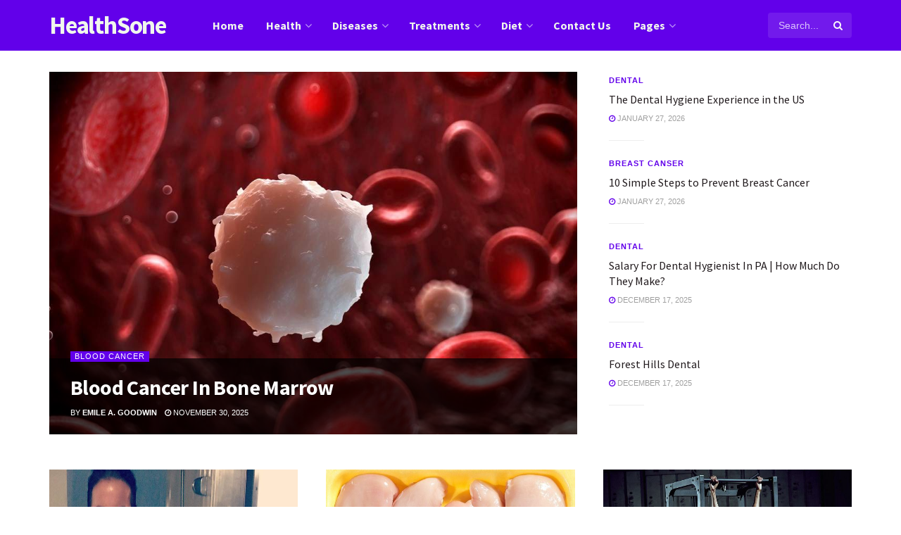

--- FILE ---
content_type: text/html; charset=UTF-8
request_url: https://healthsone.com/
body_size: 35425
content:
<!doctype html>
<!--[if lt IE 7]><html class="no-js lt-ie9 lt-ie8 lt-ie7" lang="en-US" prefix="og: https://ogp.me/ns#"> <![endif]-->
<!--[if IE 7]><html class="no-js lt-ie9 lt-ie8" lang="en-US" prefix="og: https://ogp.me/ns#"> <![endif]-->
<!--[if IE 8]><html class="no-js lt-ie9" lang="en-US" prefix="og: https://ogp.me/ns#"> <![endif]-->
<!--[if IE 9]><html class="no-js lt-ie10" lang="en-US" prefix="og: https://ogp.me/ns#"> <![endif]-->
<!--[if gt IE 8]><!--><html class="no-js" lang="en-US" prefix="og: https://ogp.me/ns#"> <!--<![endif]--><head><link rel="preconnect" href="https://fonts.gstatic.com/" crossorigin /><meta http-equiv="Content-Type" content="text/html; charset=UTF-8" /><meta name='viewport' content='width=device-width, initial-scale=1, user-scalable=yes' /><link rel="profile" href="https://gmpg.org/xfn/11" /><link rel="pingback" href="https://healthsone.com/xmlrpc.php" /> <script data-cfasync="false" data-no-defer="1" data-no-minify="1" data-no-optimize="1">var ewww_webp_supported=!1;function check_webp_feature(A,e){var w;e=void 0!==e?e:function(){},ewww_webp_supported?e(ewww_webp_supported):((w=new Image).onload=function(){ewww_webp_supported=0<w.width&&0<w.height,e&&e(ewww_webp_supported)},w.onerror=function(){e&&e(!1)},w.src="data:image/webp;base64,"+{alpha:"UklGRkoAAABXRUJQVlA4WAoAAAAQAAAAAAAAAAAAQUxQSAwAAAARBxAR/Q9ERP8DAABWUDggGAAAABQBAJ0BKgEAAQAAAP4AAA3AAP7mtQAAAA=="}[A])}check_webp_feature("alpha");</script><script data-cfasync="false" data-no-defer="1" data-no-minify="1" data-no-optimize="1">var Arrive=function(c,w){"use strict";if(c.MutationObserver&&"undefined"!=typeof HTMLElement){var r,a=0,u=(r=HTMLElement.prototype.matches||HTMLElement.prototype.webkitMatchesSelector||HTMLElement.prototype.mozMatchesSelector||HTMLElement.prototype.msMatchesSelector,{matchesSelector:function(e,t){return e instanceof HTMLElement&&r.call(e,t)},addMethod:function(e,t,r){var a=e[t];e[t]=function(){return r.length==arguments.length?r.apply(this,arguments):"function"==typeof a?a.apply(this,arguments):void 0}},callCallbacks:function(e,t){t&&t.options.onceOnly&&1==t.firedElems.length&&(e=[e[0]]);for(var r,a=0;r=e[a];a++)r&&r.callback&&r.callback.call(r.elem,r.elem);t&&t.options.onceOnly&&1==t.firedElems.length&&t.me.unbindEventWithSelectorAndCallback.call(t.target,t.selector,t.callback)},checkChildNodesRecursively:function(e,t,r,a){for(var i,n=0;i=e[n];n++)r(i,t,a)&&a.push({callback:t.callback,elem:i}),0<i.childNodes.length&&u.checkChildNodesRecursively(i.childNodes,t,r,a)},mergeArrays:function(e,t){var r,a={};for(r in e)e.hasOwnProperty(r)&&(a[r]=e[r]);for(r in t)t.hasOwnProperty(r)&&(a[r]=t[r]);return a},toElementsArray:function(e){return e=void 0!==e&&("number"!=typeof e.length||e===c)?[e]:e}}),e=(l.prototype.addEvent=function(e,t,r,a){a={target:e,selector:t,options:r,callback:a,firedElems:[]};return this._beforeAdding&&this._beforeAdding(a),this._eventsBucket.push(a),a},l.prototype.removeEvent=function(e){for(var t,r=this._eventsBucket.length-1;t=this._eventsBucket[r];r--)e(t)&&(this._beforeRemoving&&this._beforeRemoving(t),(t=this._eventsBucket.splice(r,1))&&t.length&&(t[0].callback=null))},l.prototype.beforeAdding=function(e){this._beforeAdding=e},l.prototype.beforeRemoving=function(e){this._beforeRemoving=e},l),t=function(i,n){var o=new e,l=this,s={fireOnAttributesModification:!1};return o.beforeAdding(function(t){var e=t.target;e!==c.document&&e!==c||(e=document.getElementsByTagName("html")[0]);var r=new MutationObserver(function(e){n.call(this,e,t)}),a=i(t.options);r.observe(e,a),t.observer=r,t.me=l}),o.beforeRemoving(function(e){e.observer.disconnect()}),this.bindEvent=function(e,t,r){t=u.mergeArrays(s,t);for(var a=u.toElementsArray(this),i=0;i<a.length;i++)o.addEvent(a[i],e,t,r)},this.unbindEvent=function(){var r=u.toElementsArray(this);o.removeEvent(function(e){for(var t=0;t<r.length;t++)if(this===w||e.target===r[t])return!0;return!1})},this.unbindEventWithSelectorOrCallback=function(r){var a=u.toElementsArray(this),i=r,e="function"==typeof r?function(e){for(var t=0;t<a.length;t++)if((this===w||e.target===a[t])&&e.callback===i)return!0;return!1}:function(e){for(var t=0;t<a.length;t++)if((this===w||e.target===a[t])&&e.selector===r)return!0;return!1};o.removeEvent(e)},this.unbindEventWithSelectorAndCallback=function(r,a){var i=u.toElementsArray(this);o.removeEvent(function(e){for(var t=0;t<i.length;t++)if((this===w||e.target===i[t])&&e.selector===r&&e.callback===a)return!0;return!1})},this},i=new function(){var s={fireOnAttributesModification:!1,onceOnly:!1,existing:!1};function n(e,t,r){return!(!u.matchesSelector(e,t.selector)||(e._id===w&&(e._id=a++),-1!=t.firedElems.indexOf(e._id)))&&(t.firedElems.push(e._id),!0)}var c=(i=new t(function(e){var t={attributes:!1,childList:!0,subtree:!0};return e.fireOnAttributesModification&&(t.attributes=!0),t},function(e,i){e.forEach(function(e){var t=e.addedNodes,r=e.target,a=[];null!==t&&0<t.length?u.checkChildNodesRecursively(t,i,n,a):"attributes"===e.type&&n(r,i)&&a.push({callback:i.callback,elem:r}),u.callCallbacks(a,i)})})).bindEvent;return i.bindEvent=function(e,t,r){t=void 0===r?(r=t,s):u.mergeArrays(s,t);var a=u.toElementsArray(this);if(t.existing){for(var i=[],n=0;n<a.length;n++)for(var o=a[n].querySelectorAll(e),l=0;l<o.length;l++)i.push({callback:r,elem:o[l]});if(t.onceOnly&&i.length)return r.call(i[0].elem,i[0].elem);setTimeout(u.callCallbacks,1,i)}c.call(this,e,t,r)},i},o=new function(){var a={};function i(e,t){return u.matchesSelector(e,t.selector)}var n=(o=new t(function(){return{childList:!0,subtree:!0}},function(e,r){e.forEach(function(e){var t=e.removedNodes,e=[];null!==t&&0<t.length&&u.checkChildNodesRecursively(t,r,i,e),u.callCallbacks(e,r)})})).bindEvent;return o.bindEvent=function(e,t,r){t=void 0===r?(r=t,a):u.mergeArrays(a,t),n.call(this,e,t,r)},o};d(HTMLElement.prototype),d(NodeList.prototype),d(HTMLCollection.prototype),d(HTMLDocument.prototype),d(Window.prototype);var n={};return s(i,n,"unbindAllArrive"),s(o,n,"unbindAllLeave"),n}function l(){this._eventsBucket=[],this._beforeAdding=null,this._beforeRemoving=null}function s(e,t,r){u.addMethod(t,r,e.unbindEvent),u.addMethod(t,r,e.unbindEventWithSelectorOrCallback),u.addMethod(t,r,e.unbindEventWithSelectorAndCallback)}function d(e){e.arrive=i.bindEvent,s(i,e,"unbindArrive"),e.leave=o.bindEvent,s(o,e,"unbindLeave")}}(window,void 0),ewww_webp_supported=!1;function check_webp_feature(e,t){var r;ewww_webp_supported?t(ewww_webp_supported):((r=new Image).onload=function(){ewww_webp_supported=0<r.width&&0<r.height,t(ewww_webp_supported)},r.onerror=function(){t(!1)},r.src="data:image/webp;base64,"+{alpha:"UklGRkoAAABXRUJQVlA4WAoAAAAQAAAAAAAAAAAAQUxQSAwAAAARBxAR/Q9ERP8DAABWUDggGAAAABQBAJ0BKgEAAQAAAP4AAA3AAP7mtQAAAA==",animation:"UklGRlIAAABXRUJQVlA4WAoAAAASAAAAAAAAAAAAQU5JTQYAAAD/////AABBTk1GJgAAAAAAAAAAAAAAAAAAAGQAAABWUDhMDQAAAC8AAAAQBxAREYiI/gcA"}[e])}function ewwwLoadImages(e){if(e){for(var t=document.querySelectorAll(".batch-image img, .image-wrapper a, .ngg-pro-masonry-item a, .ngg-galleria-offscreen-seo-wrapper a"),r=0,a=t.length;r<a;r++)ewwwAttr(t[r],"data-src",t[r].getAttribute("data-webp")),ewwwAttr(t[r],"data-thumbnail",t[r].getAttribute("data-webp-thumbnail"));for(var i=document.querySelectorAll("div.woocommerce-product-gallery__image"),r=0,a=i.length;r<a;r++)ewwwAttr(i[r],"data-thumb",i[r].getAttribute("data-webp-thumb"))}for(var n=document.querySelectorAll("video"),r=0,a=n.length;r<a;r++)ewwwAttr(n[r],"poster",e?n[r].getAttribute("data-poster-webp"):n[r].getAttribute("data-poster-image"));for(var o,l=document.querySelectorAll("img.ewww_webp_lazy_load"),r=0,a=l.length;r<a;r++)e&&(ewwwAttr(l[r],"data-lazy-srcset",l[r].getAttribute("data-lazy-srcset-webp")),ewwwAttr(l[r],"data-srcset",l[r].getAttribute("data-srcset-webp")),ewwwAttr(l[r],"data-lazy-src",l[r].getAttribute("data-lazy-src-webp")),ewwwAttr(l[r],"data-src",l[r].getAttribute("data-src-webp")),ewwwAttr(l[r],"data-orig-file",l[r].getAttribute("data-webp-orig-file")),ewwwAttr(l[r],"data-medium-file",l[r].getAttribute("data-webp-medium-file")),ewwwAttr(l[r],"data-large-file",l[r].getAttribute("data-webp-large-file")),null!=(o=l[r].getAttribute("srcset"))&&!1!==o&&o.includes("R0lGOD")&&ewwwAttr(l[r],"src",l[r].getAttribute("data-lazy-src-webp"))),l[r].className=l[r].className.replace(/\bewww_webp_lazy_load\b/,"");for(var s=document.querySelectorAll(".ewww_webp"),r=0,a=s.length;r<a;r++)e?(ewwwAttr(s[r],"srcset",s[r].getAttribute("data-srcset-webp")),ewwwAttr(s[r],"src",s[r].getAttribute("data-src-webp")),ewwwAttr(s[r],"data-orig-file",s[r].getAttribute("data-webp-orig-file")),ewwwAttr(s[r],"data-medium-file",s[r].getAttribute("data-webp-medium-file")),ewwwAttr(s[r],"data-large-file",s[r].getAttribute("data-webp-large-file")),ewwwAttr(s[r],"data-large_image",s[r].getAttribute("data-webp-large_image")),ewwwAttr(s[r],"data-src",s[r].getAttribute("data-webp-src"))):(ewwwAttr(s[r],"srcset",s[r].getAttribute("data-srcset-img")),ewwwAttr(s[r],"src",s[r].getAttribute("data-src-img"))),s[r].className=s[r].className.replace(/\bewww_webp\b/,"ewww_webp_loaded");window.jQuery&&jQuery.fn.isotope&&jQuery.fn.imagesLoaded&&(jQuery(".fusion-posts-container-infinite").imagesLoaded(function(){jQuery(".fusion-posts-container-infinite").hasClass("isotope")&&jQuery(".fusion-posts-container-infinite").isotope()}),jQuery(".fusion-portfolio:not(.fusion-recent-works) .fusion-portfolio-wrapper").imagesLoaded(function(){jQuery(".fusion-portfolio:not(.fusion-recent-works) .fusion-portfolio-wrapper").isotope()}))}function ewwwWebPInit(e){ewwwLoadImages(e),ewwwNggLoadGalleries(e),document.arrive(".ewww_webp",function(){ewwwLoadImages(e)}),document.arrive(".ewww_webp_lazy_load",function(){ewwwLoadImages(e)}),document.arrive("videos",function(){ewwwLoadImages(e)}),"loading"==document.readyState?document.addEventListener("DOMContentLoaded",ewwwJSONParserInit):("undefined"!=typeof galleries&&ewwwNggParseGalleries(e),ewwwWooParseVariations(e))}function ewwwAttr(e,t,r){null!=r&&!1!==r&&e.setAttribute(t,r)}function ewwwJSONParserInit(){"undefined"!=typeof galleries&&check_webp_feature("alpha",ewwwNggParseGalleries),check_webp_feature("alpha",ewwwWooParseVariations)}function ewwwWooParseVariations(e){if(e)for(var t=document.querySelectorAll("form.variations_form"),r=0,a=t.length;r<a;r++){var i=t[r].getAttribute("data-product_variations"),n=!1;try{for(var o in i=JSON.parse(i))void 0!==i[o]&&void 0!==i[o].image&&(void 0!==i[o].image.src_webp&&(i[o].image.src=i[o].image.src_webp,n=!0),void 0!==i[o].image.srcset_webp&&(i[o].image.srcset=i[o].image.srcset_webp,n=!0),void 0!==i[o].image.full_src_webp&&(i[o].image.full_src=i[o].image.full_src_webp,n=!0),void 0!==i[o].image.gallery_thumbnail_src_webp&&(i[o].image.gallery_thumbnail_src=i[o].image.gallery_thumbnail_src_webp,n=!0),void 0!==i[o].image.thumb_src_webp&&(i[o].image.thumb_src=i[o].image.thumb_src_webp,n=!0));n&&ewwwAttr(t[r],"data-product_variations",JSON.stringify(i))}catch(e){}}}function ewwwNggParseGalleries(e){if(e)for(var t in galleries){var r=galleries[t];galleries[t].images_list=ewwwNggParseImageList(r.images_list)}}function ewwwNggLoadGalleries(e){e&&document.addEventListener("ngg.galleria.themeadded",function(e,t){window.ngg_galleria._create_backup=window.ngg_galleria.create,window.ngg_galleria.create=function(e,t){var r=$(e).data("id");return galleries["gallery_"+r].images_list=ewwwNggParseImageList(galleries["gallery_"+r].images_list),window.ngg_galleria._create_backup(e,t)}})}function ewwwNggParseImageList(e){for(var t in e){var r=e[t];if(void 0!==r["image-webp"]&&(e[t].image=r["image-webp"],delete e[t]["image-webp"]),void 0!==r["thumb-webp"]&&(e[t].thumb=r["thumb-webp"],delete e[t]["thumb-webp"]),void 0!==r.full_image_webp&&(e[t].full_image=r.full_image_webp,delete e[t].full_image_webp),void 0!==r.srcsets)for(var a in r.srcsets)nggSrcset=r.srcsets[a],void 0!==r.srcsets[a+"-webp"]&&(e[t].srcsets[a]=r.srcsets[a+"-webp"],delete e[t].srcsets[a+"-webp"]);if(void 0!==r.full_srcsets)for(var i in r.full_srcsets)nggFSrcset=r.full_srcsets[i],void 0!==r.full_srcsets[i+"-webp"]&&(e[t].full_srcsets[i]=r.full_srcsets[i+"-webp"],delete e[t].full_srcsets[i+"-webp"])}return e}check_webp_feature("alpha",ewwwWebPInit);</script><meta property="og:type" content="website"><meta property="og:title" content="Home"><meta property="og:site_name" content="Health Sone"><meta property="og:description" content="[jnews_block_31 compatible_column_notice=&quot;&quot; number_post=&quot;4&quot; post_offset=&quot;0&quot; unique_content=&quot;unique1&quot; include_category=&quot;17,10&quot; css=&quot;.vc_custom_1597651373993{margin-bottom:"><meta property="og:url" content="https://healthsone.com"><meta property="og:locale" content="en_US"><meta name="twitter:card" content="summary"><meta name="twitter:url" content="https://healthsone.com"><meta name="twitter:title" content="Home"><meta name="twitter:description" content="[jnews_block_31 compatible_column_notice=&quot;&quot; number_post=&quot;4&quot; post_offset=&quot;0&quot; unique_content=&quot;unique1&quot; include_category=&quot;17,10&quot; css=&quot;.vc_custom_1597651373993{margin-bottom:"><meta name="twitter:site" content="http://twitter.com"> <script type="text/javascript" src="[data-uri]" defer></script> <title>Health Sone | Let Your health Do The Walking</title><meta name="robots" content="follow, index, max-snippet:-1, max-video-preview:-1, max-image-preview:large"/><link rel="canonical" href="https://healthsone.com/" /><meta property="og:locale" content="en_US" /><meta property="og:type" content="website" /><meta property="og:title" content="Health Sone | Let Your health Do The Walking" /><meta property="og:url" content="https://healthsone.com/" /><meta property="og:site_name" content="Health Sone" /><meta property="og:updated_time" content="2020-08-17T08:28:18+00:00" /><meta property="article:published_time" content="2020-07-27T17:14:59+00:00" /><meta property="article:modified_time" content="2020-08-17T08:28:18+00:00" /><meta name="twitter:card" content="summary_large_image" /><meta name="twitter:title" content="Health Sone | Let Your health Do The Walking" /><meta name="twitter:label1" content="Written by" /><meta name="twitter:data1" content="Emile A. Goodwin" /><meta name="twitter:label2" content="Time to read" /><meta name="twitter:data2" content="Less than a minute" /> <script type="application/ld+json" class="rank-math-schema">{"@context":"https://schema.org","@graph":[{"@type":["Person","Organization"],"@id":"https://healthsone.com/#person","name":"Health Sone"},{"@type":"WebSite","@id":"https://healthsone.com/#website","url":"https://healthsone.com","name":"Health Sone","publisher":{"@id":"https://healthsone.com/#person"},"inLanguage":"en-US","potentialAction":{"@type":"SearchAction","target":"https://healthsone.com/?s={search_term_string}","query-input":"required name=search_term_string"}},{"@type":"WebPage","@id":"https://healthsone.com/#webpage","url":"https://healthsone.com/","name":"Health Sone | Let Your health Do The Walking","datePublished":"2020-07-27T17:14:59+00:00","dateModified":"2020-08-17T08:28:18+00:00","about":{"@id":"https://healthsone.com/#person"},"isPartOf":{"@id":"https://healthsone.com/#website"},"inLanguage":"en-US"},{"@type":"Article","headline":"Health Sone | Let Your health Do The Walking","datePublished":"2020-07-27T17:14:59+00:00","dateModified":"2020-08-17T08:28:18+00:00","author":{"@type":"Person","name":"Healthsone"},"name":"Health Sone | Let Your health Do The Walking","@id":"https://healthsone.com/#schema-5525","isPartOf":{"@id":"https://healthsone.com/#webpage"},"publisher":{"@id":"https://healthsone.com/#person"},"inLanguage":"en-US","mainEntityOfPage":{"@id":"https://healthsone.com/#webpage"}}]}</script> <meta name="google-site-verification" content="tk0Eqn7tqdzHOBvkWmOcYEuaQLRmr-GPCqit4-pjbHU" /><link rel='dns-prefetch' href='//fonts.googleapis.com' /><link rel="alternate" type="application/rss+xml" title="Health Sone &raquo; Feed" href="https://healthsone.com/feed/" /><link rel="alternate" title="oEmbed (JSON)" type="application/json+oembed" href="https://healthsone.com/wp-json/oembed/1.0/embed?url=https%3A%2F%2Fhealthsone.com%2F" /><link rel="alternate" title="oEmbed (XML)" type="text/xml+oembed" href="https://healthsone.com/wp-json/oembed/1.0/embed?url=https%3A%2F%2Fhealthsone.com%2F&#038;format=xml" /><style id='wp-img-auto-sizes-contain-inline-css' type='text/css'>img:is([sizes=auto i],[sizes^="auto," i]){contain-intrinsic-size:3000px 1500px}
/*# sourceURL=wp-img-auto-sizes-contain-inline-css */</style><style id="litespeed-ccss">ul{box-sizing:border-box}:root{--wp--preset--font-size--normal:16px;--wp--preset--font-size--huge:42px}:root{--wp--preset--aspect-ratio--square:1;--wp--preset--aspect-ratio--4-3:4/3;--wp--preset--aspect-ratio--3-4:3/4;--wp--preset--aspect-ratio--3-2:3/2;--wp--preset--aspect-ratio--2-3:2/3;--wp--preset--aspect-ratio--16-9:16/9;--wp--preset--aspect-ratio--9-16:9/16;--wp--preset--color--black:#000000;--wp--preset--color--cyan-bluish-gray:#abb8c3;--wp--preset--color--white:#ffffff;--wp--preset--color--pale-pink:#f78da7;--wp--preset--color--vivid-red:#cf2e2e;--wp--preset--color--luminous-vivid-orange:#ff6900;--wp--preset--color--luminous-vivid-amber:#fcb900;--wp--preset--color--light-green-cyan:#7bdcb5;--wp--preset--color--vivid-green-cyan:#00d084;--wp--preset--color--pale-cyan-blue:#8ed1fc;--wp--preset--color--vivid-cyan-blue:#0693e3;--wp--preset--color--vivid-purple:#9b51e0;--wp--preset--gradient--vivid-cyan-blue-to-vivid-purple:linear-gradient(135deg,rgba(6,147,227,1) 0%,rgb(155,81,224) 100%);--wp--preset--gradient--light-green-cyan-to-vivid-green-cyan:linear-gradient(135deg,rgb(122,220,180) 0%,rgb(0,208,130) 100%);--wp--preset--gradient--luminous-vivid-amber-to-luminous-vivid-orange:linear-gradient(135deg,rgba(252,185,0,1) 0%,rgba(255,105,0,1) 100%);--wp--preset--gradient--luminous-vivid-orange-to-vivid-red:linear-gradient(135deg,rgba(255,105,0,1) 0%,rgb(207,46,46) 100%);--wp--preset--gradient--very-light-gray-to-cyan-bluish-gray:linear-gradient(135deg,rgb(238,238,238) 0%,rgb(169,184,195) 100%);--wp--preset--gradient--cool-to-warm-spectrum:linear-gradient(135deg,rgb(74,234,220) 0%,rgb(151,120,209) 20%,rgb(207,42,186) 40%,rgb(238,44,130) 60%,rgb(251,105,98) 80%,rgb(254,248,76) 100%);--wp--preset--gradient--blush-light-purple:linear-gradient(135deg,rgb(255,206,236) 0%,rgb(152,150,240) 100%);--wp--preset--gradient--blush-bordeaux:linear-gradient(135deg,rgb(254,205,165) 0%,rgb(254,45,45) 50%,rgb(107,0,62) 100%);--wp--preset--gradient--luminous-dusk:linear-gradient(135deg,rgb(255,203,112) 0%,rgb(199,81,192) 50%,rgb(65,88,208) 100%);--wp--preset--gradient--pale-ocean:linear-gradient(135deg,rgb(255,245,203) 0%,rgb(182,227,212) 50%,rgb(51,167,181) 100%);--wp--preset--gradient--electric-grass:linear-gradient(135deg,rgb(202,248,128) 0%,rgb(113,206,126) 100%);--wp--preset--gradient--midnight:linear-gradient(135deg,rgb(2,3,129) 0%,rgb(40,116,252) 100%);--wp--preset--font-size--small:13px;--wp--preset--font-size--medium:20px;--wp--preset--font-size--large:36px;--wp--preset--font-size--x-large:42px;--wp--preset--spacing--20:0.44rem;--wp--preset--spacing--30:0.67rem;--wp--preset--spacing--40:1rem;--wp--preset--spacing--50:1.5rem;--wp--preset--spacing--60:2.25rem;--wp--preset--spacing--70:3.38rem;--wp--preset--spacing--80:5.06rem;--wp--preset--shadow--natural:6px 6px 9px rgba(0, 0, 0, 0.2);--wp--preset--shadow--deep:12px 12px 50px rgba(0, 0, 0, 0.4);--wp--preset--shadow--sharp:6px 6px 0px rgba(0, 0, 0, 0.2);--wp--preset--shadow--outlined:6px 6px 0px -3px rgba(255, 255, 255, 1), 6px 6px rgba(0, 0, 0, 1);--wp--preset--shadow--crisp:6px 6px 0px rgba(0, 0, 0, 1)}.vc_row:after,.vc_row:before{content:" ";display:table}.vc_row:after{clear:both}.vc_column_container{width:100%}.vc_row{margin-left:-15px;margin-right:-15px}.vc_col-lg-4,.vc_col-lg-8,.vc_col-sm-12{position:relative;min-height:1px;padding-left:15px;padding-right:15px;-webkit-box-sizing:border-box;-moz-box-sizing:border-box;box-sizing:border-box}@media (min-width:768px){.vc_col-sm-12{float:left}.vc_col-sm-12{width:100%}}@media (min-width:1200px){.vc_col-lg-4,.vc_col-lg-8{float:left}.vc_col-lg-8{width:66.66666667%}.vc_col-lg-4{width:33.33333333%}}.vc_column_container{padding-left:0;padding-right:0}.vc_separator .vc_sep_holder{height:1px;position:relative;-webkit-box-flex:1;-webkit-flex:1 1 auto;-ms-flex:1 1 auto;flex:1 1 auto;min-width:10%}.vc_separator .vc_sep_holder .vc_sep_line{height:1px;border-top:1px solid #ebebeb;display:block;position:relative;top:1px;width:100%}.vc_separator.vc_separator_no_text:not(.vc_sep_shadow) .vc_sep_holder_r{display:none}.fa{display:inline-block;font:normal normal normal 14px/1 FontAwesome;font-size:inherit;text-rendering:auto;-webkit-font-smoothing:antialiased;-moz-osx-font-smoothing:grayscale}.fa-search:before{content:""}.fa-clock-o:before{content:""}.fa-bars:before{content:""}.fa-angle-up:before{content:""}[class^=jegicon-]:before{font-family:jegicon!important;font-style:normal!important;font-weight:400!important;font-variant:normal!important;text-transform:none!important;speak:none;line-height:1;-webkit-font-smoothing:antialiased;-moz-osx-font-smoothing:grayscale}.jegicon-cross:before{content:"d"}button::-moz-focus-inner{padding:0;border:0}a,article,body,div,form,h1,h2,h3,html,i,img,li,span,ul{margin:0;padding:0;border:0;font-size:100%;font:inherit;vertical-align:baseline}article{display:block}body{line-height:1}ul{list-style:none}body{color:#53585c;background:#fff;font-family:Helvetica Neue,Helvetica,Roboto,Arial,sans-serif;font-size:14px;line-height:1.6em;-webkit-font-smoothing:antialiased;-moz-osx-font-smoothing:grayscale}body,html{height:100%;margin:0}::-webkit-selection{background:#fde69a;color:#212121;text-shadow:none}a{color:#f70d28;text-decoration:none}img{vertical-align:middle}img{max-width:100%;-ms-interpolation-mode:bicubic;height:auto}button,input{font:inherit}[class*=jeg_] .fa{font-family:FontAwesome}.container:after,.jeg_postblock:after,.row:after{content:"";display:table;clear:both}h1,h2,h3{color:#212121;text-rendering:optimizeLegibility}h1{font-size:2.25em;margin:.67em 0 .5em;line-height:1.25;letter-spacing:-.02em}h2{font-size:1.953em;margin:.83em 0 .5em;line-height:1.35}h3{font-size:1.563em;margin:1em 0 .5em;line-height:1.4}i{font-style:italic}.jeg_vc_content .vc_row{margin-left:auto;margin-right:auto}@media (max-width:767px){.container{width:98%;width:calc(100% - 10px)}}@media (max-width:479px){.container{width:100%}}@media (min-width:768px){.container,.jeg_vc_content>.vc_row{max-width:750px}}@media (min-width:992px){.container,.jeg_vc_content>.vc_row{max-width:970px}}@media (min-width:1200px){.container,.jeg_vc_content>.vc_row{max-width:1170px}}.container,.vc_column_container{padding-right:15px;padding-left:15px;margin-right:auto;margin-left:auto}.row{margin-right:-15px;margin-left:-15px}@media (min-width:767px){.vc_col-sm-12{float:left}.vc_col-sm-12{width:100%}}@media (min-width:1200px){.vc_col-lg-4,.vc_col-lg-8{float:left}.vc_col-lg-8{width:66.66666667%}.vc_col-lg-4{width:33.33333333%}}*,:after,:before{box-sizing:border-box}.jeg_viewport{position:relative}.jeg_container{width:auto;margin:0 auto;padding:0}.jeg_content{background:#fff}.jeg_content{padding:30px 0 40px}.jeg_sidebar{padding-left:30px}input:not([type=submit]){display:inline-block;background:#fff;border:1px solid #e0e0e0;border-radius:0;padding:7px 14px;height:40px;outline:none;font-size:14px;font-weight:300;margin:0;width:100%;max-width:100%;box-shadow:none}.btn{border:none;border-radius:0;background:#f70d28;color:#fff;padding:0 20px;line-height:40px;height:40px;display:inline-block;text-transform:uppercase;font-size:13px;font-weight:700;letter-spacing:1px;outline:0;-webkit-appearance:none}.jeg_header{position:relative}.jeg_header .container{height:100%}.jeg_nav_row{position:relative;-js-display:flex;display:-ms-flexbox;display:flex;-ms-flex-flow:row nowrap;flex-flow:row nowrap;-ms-flex-align:center;align-items:center;-ms-flex-pack:justify;justify-content:space-between;height:100%}.jeg_nav_grow{-webkit-box-flex:1;-ms-flex:1;flex:1}.jeg_nav_normal{-webkit-box-flex:0 0 auto;-ms-flex:0 0 auto;flex:0 0 auto}.item_wrap{width:100%;display:inline-block;display:-ms-flexbox;display:flex;-ms-flex-flow:row wrap;flex-flow:row wrap;-ms-flex-align:center;align-items:center}.jeg_nav_left{margin-right:auto}.jeg_nav_right{margin-left:auto}.jeg_nav_center{margin:0 auto}.jeg_nav_alignleft{justify-content:flex-start}.jeg_nav_alignright{justify-content:flex-end}.jeg_nav_aligncenter{justify-content:center}.jeg_navbar{background:#fff;position:relative;border-top:0 solid #e8e8e8;border-bottom:1px solid #e8e8e8;line-height:50px;z-index:9;box-sizing:content-box}.jeg_navbar:first-child{z-index:10}.jeg_navbar .jeg_nav_item{padding:0 14px}.jeg_navbar .jeg_separator{margin:0 7px}.jeg_navbar .jeg_separator:first-child{margin-left:0}.jeg_nav_item:first-child{padding-left:0}.jeg_nav_item:last-child{padding-right:0}.jeg_navbar_shadow{border-bottom:0!important}.jeg_navbar_shadow:after{content:"";width:100%;height:7px;position:absolute;top:100%;left:0;background:linear-gradient(180deg,rgb(0 0 0/.15)0,transparent)}.jeg_navbar_dark:not(.jeg_navbar_boxed){background:#212121}.jeg_navbar_dark .jeg_menu>li>a,.jeg_navbar_dark .jeg_search_toggle{color:#fafafa}.jeg_navbar_dark .jeg_menu>li>ul{border-top:0}.jeg_logo{position:relative}.site-title{margin:0;padding:0;line-height:1;font-size:60px;letter-spacing:-.02em}.jeg_mobile_logo .site-title{font-size:34px}.site-title a{display:block;color:#212121}.jeg_navbar.jeg_navbar_dark .site-title a{color:#f5f5f5}.jeg_nav_left .jeg_logo{margin-right:7px}.jeg_nav_left .jeg_logo:last-child{margin-right:28px}.btn .fa{margin-right:2px;font-size:14px}.jeg_navbar .btn{height:36px;line-height:36px;font-size:12px;font-weight:500;padding:0 16px}.jeg_separator{height:30px;border-left:1px solid #e0e0e0}.jeg_navbar_dark .jeg_separator{border-color:hsl(0 0% 100%/.15)}.jeg_search_wrapper{position:relative}.jeg_search_wrapper .jeg_search_form{display:block;position:relative;line-height:normal;min-width:60%}.jeg_search_toggle{color:#212121;display:block;text-align:center}.jeg_navbar .jeg_search_toggle{font-size:16px;min-width:15px}.jeg_search_wrapper .jeg_search_input{width:100%;vertical-align:middle;height:40px;padding:.5em 30px .5em 14px}.jeg_search_wrapper .jeg_search_button{color:#212121;background:#fff0;border:0;font-size:14px;outline:none;position:absolute;height:auto;min-height:unset;line-height:normal;top:0;bottom:0;right:0;padding:0 10px}.jeg_navbar .jeg_search_wrapper .jeg_search_input{height:36px}.jeg_search_no_expand .jeg_search_toggle{display:none}.jeg_search_no_expand.rounded .jeg_search_input{border-radius:4px}.jeg_navbar_dark .jeg_search_no_expand .jeg_search_input{background:hsl(0 0% 100%/.1);border-color:#fff0}.jeg_navbar_dark .jeg_search_no_expand .jeg_search_button,.jeg_navbar_dark .jeg_search_no_expand .jeg_search_input{color:#fafafa}.jeg_navbar_dark .jeg_search_no_expand .jeg_search_input::-webkit-input-placeholder{color:hsl(0 0% 100%/.75)}.jeg_navbar_dark .jeg_search_no_expand .jeg_search_input:-moz-placeholder,.jeg_navbar_dark .jeg_search_no_expand .jeg_search_input::-moz-placeholder{color:hsl(0 0% 100%/.75)}.jeg_navbar_dark .jeg_search_no_expand .jeg_search_input:-ms-input-placeholder{color:hsl(0 0% 100%/.75)}.jeg_search_popup_expand .jeg_search_form{display:block;opacity:0;visibility:hidden;position:absolute;top:100%;right:-4px;text-align:center;width:325px;background:#fff;border:1px solid #eee;padding:0;height:0;z-index:12;box-shadow:0 1px 4px rgb(0 0 0/.09)}.jeg_search_popup_expand .jeg_search_form:before{border-color:#fff0 #fff0 #fff;border-style:solid;border-width:0 8px 8px;content:"";right:16px;position:absolute;top:-8px;z-index:98}.jeg_search_popup_expand .jeg_search_form:after{border-color:#fff0 #fff0 #eaeaea;border-style:solid;border-width:0 9px 9px;content:"";right:15px;position:absolute;top:-9px;z-index:97}.jeg_search_popup_expand .jeg_search_input{width:100%;box-shadow:inset 0 0 15px 0 rgb(0 0 0/.08)}.jeg_search_popup_expand .jeg_search_button{color:#888;position:absolute;top:0;bottom:0;right:20px}.jeg_navbar:not(.jeg_navbar_boxed):not(.jeg_navbar_menuborder) .jeg_search_popup_expand:last-child .jeg_search_form,.jeg_navbar:not(.jeg_navbar_boxed):not(.jeg_navbar_menuborder) .jeg_search_popup_expand:last-child .jeg_search_result{right:-17px}.jeg_search_hide{display:none}.jeg_search_result{opacity:0;visibility:hidden;position:absolute;top:100%;right:-4px;width:325px;background:#fff;border:1px solid #eee;padding:0;height:0;line-height:1;z-index:9;box-shadow:0 1px 4px rgb(0 0 0/.09)}.jeg_header .jeg_search_result{z-index:10}.jeg_search_no_expand .jeg_search_result{margin-top:0;opacity:1;visibility:visible;height:auto;min-width:100%;right:0}.jeg_search_result.with_result .search-all-button{overflow:hidden}.jeg_search_result .search-link{display:none;text-align:center;font-size:12px;padding:12px 15px;border-top:1px solid #eee}.jeg_search_result .search-link .fa{margin-right:5px}.jeg_search_result.with_result .search-all-button{display:block}.jeg_menu>li{position:relative;float:left;text-align:left;padding-right:1.2em}.jeg_menu>li:last-child{padding-right:0}.jeg_navbar.jeg_navbar_dark .jeg_menu>li>a{color:#f5f5f5}.jeg_menu li li{position:relative;line-height:20px}.jeg_menu li>ul{background:#fff;position:absolute;display:none;top:100%;left:0;min-width:15em;text-align:left;z-index:11;white-space:nowrap;box-shadow:0 0 2px rgb(0 0 0/.1),0 20px 40px rgb(0 0 0/.18)}.jeg_menu li>ul li a{padding:8px 16px;font-size:13px;color:#7b7b7b;border-bottom:1px solid #eee}.jeg_menu li>ul>li:last-child>a{border-bottom:0}.jeg_menu a{display:block}.jeg_menu a{position:relative}.jeg_menu ul ul{top:0;left:100%}.jeg_main_menu>li{margin:0;padding:0;list-style:none;float:left}.jeg_main_menu>li>a{color:#212121;display:block;position:relative;padding:0 16px;margin:0;font-size:1em;font-weight:700;line-height:50px;text-transform:uppercase;white-space:nowrap}.jeg_navbar_shadow .jeg_menu>li>ul{border-top:0;z-index:1}.jeg_menu_style_5>li.current-menu-item>a{color:#f70d28}.jeg_navbar_mobile_wrapper,.jeg_navbar_mobile_wrapper .sticky_blankspace{display:none}.jeg_stickybar{position:fixed;top:0;left:auto;width:100%;z-index:9997;margin:0 auto;opacity:0;visibility:hidden}.jeg_stickybar[data-mode=fixed]{-webkit-transform:translate3d(0,-130%,0);transform:translate3d(0,-130%,0)}.module-preloader{position:absolute;top:0;bottom:0;left:0;right:0;margin:auto;width:16px;height:16px}.jeg_preloader span{height:16px;width:16px;background-color:#999;-webkit-animation:d 1.4s infinite ease-in-out both;animation:d 1.4s infinite ease-in-out both;position:absolute;top:0;border-radius:100%}.jeg_preloader span:first-of-type{left:-22px;-webkit-animation-delay:-.32s;animation-delay:-.32s}.jeg_preloader span:nth-of-type(2){-webkit-animation-delay:-.16s;animation-delay:-.16s}.jeg_preloader span:last-of-type{left:22px}@-webkit-keyframes d{0%,80%,to{-webkit-transform:scale(0);opacity:0}40%{-webkit-transform:scale(1);opacity:1}}@keyframes d{0%,80%,to{-webkit-transform:scale(0);transform:scale(0);opacity:0}40%{-webkit-transform:scale(1);transform:scale(1);opacity:1}}.jeg_navbar_mobile{display:none;position:relative;background:#fff;box-shadow:0 2px 6px rgb(0 0 0/.1);top:0;transform:translateZ(0)}.jeg_navbar_mobile .container{width:100%;height:100%}.jeg_mobile_bottombar{border-style:solid;height:60px;line-height:60px}.jeg_mobile_bottombar .jeg_nav_item{padding:0 10px}.jeg_navbar_mobile .jeg_nav_left .jeg_nav_item:first-child{padding-left:0}.jeg_navbar_mobile .jeg_nav_right .jeg_nav_item:last-child{padding-right:0}.jeg_mobile_bottombar.dark{background:#000;color:#fff}.jeg_mobile_bottombar.dark .jeg_search_toggle,.jeg_mobile_bottombar.dark .toggle_btn,.jeg_mobile_bottombar.dark a{color:#fff}.jeg_navbar_mobile .jeg_search_toggle,.jeg_navbar_mobile .toggle_btn{color:#212121;font-size:22px;display:block}.jeg_mobile_logo a{display:block}.jeg_navbar_mobile .jeg_search_wrapper{position:static}.jeg_navbar_mobile .jeg_search_popup_expand{float:none}.jeg_navbar_mobile .jeg_search_popup_expand .jeg_search_form:after,.jeg_navbar_mobile .jeg_search_popup_expand .jeg_search_form:before{display:none!important}.jeg_navbar_mobile .jeg_search_popup_expand .jeg_search_form{width:auto;border-left:0;border-right:0;left:-15px!important;right:-15px!important;padding:20px;-webkit-transform:none;transform:none}.jeg_navbar_mobile .jeg_search_popup_expand .jeg_search_result{margin-top:84px;width:auto;left:-15px!important;right:-15px!important;border:0}.jeg_navbar_mobile .jeg_search_form .jeg_search_button{font-size:18px}.jeg_navbar_mobile .jeg_search_wrapper .jeg_search_input{font-size:18px;padding:.5em 40px .5em 15px;height:42px}.jeg_mobile_wrapper .jeg_search_no_expand .jeg_search_input{box-shadow:inset 0 2px 2px rgb(0 0 0/.05)}.jeg_mobile_wrapper .jeg_search_result{width:100%;border-left:0;border-right:0;right:0}.jeg_bg_overlay{content:"";display:block;position:fixed;width:100%;top:0;bottom:0;background:#000;background:linear-gradient(180deg,#000,#434343);opacity:0;z-index:9998;visibility:hidden}.jeg_mobile_wrapper{opacity:0;display:block;position:fixed;top:0;left:0;background:#fff;width:320px;height:100%;overflow-x:hidden;overflow-y:auto;z-index:9999;-webkit-transform:translate3d(-100%,0,0);transform:translate3d(-100%,0,0)}.jeg_menu_close{position:fixed;top:15px;right:15px;padding:0;font-size:16px;color:#fff;opacity:0;visibility:hidden;-webkit-transform:rotate(-90deg);transform:rotate(-90deg);z-index:9999}@media only screen and (min-width:1023px){.jeg_menu_close{font-size:20px;padding:20px}}.jeg_mobile_wrapper .nav_wrap{min-height:100%;display:flex;flex-direction:column;position:relative}.jeg_mobile_wrapper .nav_wrap:before{content:"";position:absolute;top:0;left:0;right:0;bottom:0;min-height:100%;z-index:-1}.jeg_mobile_wrapper .item_main{flex:1}.jeg_aside_item{display:block;padding:20px;border-bottom:1px solid #eee}.jeg_aside_item:last-child{border-bottom:0}.jeg_aside_item:after{content:"";display:table;clear:both}.jeg_navbar_mobile_wrapper{position:relative;z-index:9}.jeg_mobile_menu li a{color:#212121;margin-bottom:15px;display:block;font-size:18px;line-height:1.444em;font-weight:700;position:relative}.jeg_mobile_menu ul{padding-bottom:10px}.jeg_mobile_menu ul li a{color:#757575;font-size:15px;font-weight:400;margin-bottom:12px;padding-bottom:5px;border-bottom:1px solid #eee}.dark .jeg_bg_overlay{background:#fff}.dark .jeg_mobile_wrapper{background-color:#212121;color:#f5f5f5}.dark .jeg_mobile_wrapper .jeg_search_result{background:rgb(0 0 0/.9);color:#f5f5f5;border:0}.dark .jeg_menu_close{color:#212121}.dark .jeg_mobile_menu li a,.dark .jeg_mobile_wrapper .jeg_search_result .search-link{color:#f5f5f5}.dark .jeg_aside_item,.dark .jeg_mobile_menu ul li a,.dark .jeg_search_result.with_result .search-all-button{border-color:hsl(0 0% 100%/.15)}.dark .jeg_mobile_menu ul li a{color:hsl(0 0% 100%/.5)}.dark .jeg_mobile_wrapper .jeg_search_no_expand .jeg_search_input{background:hsl(0 0% 100%/.1);border:0}.dark .jeg_mobile_wrapper .jeg_search_no_expand .jeg_search_button,.dark .jeg_mobile_wrapper .jeg_search_no_expand .jeg_search_input{color:#fafafa}.dark .jeg_mobile_wrapper .jeg_search_no_expand .jeg_search_input::-webkit-input-placeholder{color:hsl(0 0% 100%/.75)}.dark .jeg_mobile_wrapper .jeg_search_no_expand .jeg_search_input:-moz-placeholder,.dark .jeg_mobile_wrapper .jeg_search_no_expand .jeg_search_input::-moz-placeholder{color:hsl(0 0% 100%/.75)}.dark .jeg_mobile_wrapper .jeg_search_no_expand .jeg_search_input:-ms-input-placeholder{color:hsl(0 0% 100%/.75)}.module-overlay{width:100%;height:100%;position:absolute;top:0;left:0;background:hsl(0 0% 100%/.9);display:none;z-index:5}.module-preloader{position:absolute;top:0;bottom:0;left:0;right:0;margin:auto;width:16px;height:16px}.jeg_pl_md_1{margin-bottom:30px}.jeg_pl_md_1 .jeg_thumb{margin-bottom:15px}.jeg_pl_sm_2 .jeg_post_title{font-size:16px;line-height:1.4;margin:0 auto 5px;letter-spacing:normal}.jeg_pl_sm_2{margin-bottom:20px}.jeg_pl_sm_2:after{content:"";display:block;margin-top:20px;width:50px;border-bottom:1px solid #eee}.jeg_pl_sm_2 .jeg_post_category{margin-bottom:5px}.jeg_pl_sm_2 .jeg_post_category a{display:inline-block;font-size:11px;text-transform:uppercase;font-weight:700}.jeg_postblock{margin-bottom:20px;position:relative}.jeg_post_title{letter-spacing:-.02em}.jeg_post_title a{color:#212121}.jeg_post_meta{font-size:11px;text-transform:uppercase;color:#a0a0a0}.jeg_post_category{margin-bottom:5px;text-rendering:auto;-webkit-font-smoothing:auto;-moz-osx-font-smoothing:auto}.jeg_post_category a{display:inline-block;font-size:12px;text-transform:uppercase;letter-spacing:1px;margin-right:10px}.jeg_post_category a:last-child{margin-right:0}.jeg_post_meta a{color:inherit;font-weight:700}.jeg_meta_date a{font-weight:400}.jeg_meta_author a{color:#f70d28}.jeg_post_meta .fa{color:#2e9fff}.jeg_post_meta>div{display:inline-block}.jeg_post_meta>div:not(:last-of-type){margin-right:1em}.jeg_thumb,.thumbnail-container{position:relative;overflow:hidden;z-index:0}.thumbnail-container{display:block;height:0;background:#f7f7f7;background-position:50%;background-size:cover}.thumbnail-container>img{position:absolute;top:0;bottom:0;left:0;width:100%;min-height:100%;color:#a0a0a0;z-index:-1}.thumbnail-background>div{position:absolute;top:0;left:0;right:0;bottom:0;z-index:1;opacity:0;background-repeat:no-repeat;background-position:50%;background-size:cover}.size-715{padding-bottom:71.5%}.thumbnail-container.animate-lazy>img{opacity:0}.thumbnail-container:after{content:"";opacity:1;background:#f7f7f7 url(/wp-content/themes/jnews/assets/dist/image/preloader.gif);background-position:50%;background-size:cover;position:absolute;height:100%;top:0;left:0;right:0;bottom:0;z-index:-2}.lazyloaded,.thumbnail-background>div.lazyloaded{opacity:1!important}.jeg_thumb .jeg_post_category{position:absolute;z-index:3;bottom:10px;left:10px;margin:0;line-height:1}.jeg_thumb .jeg_post_category a{display:inline-block;font-size:11px;color:#fff;margin-right:5px;padding:3px 6px;background:#f70d28;text-transform:uppercase;letter-spacing:1px}.jeg_post_category span{display:inline-block;line-height:1}.jeg_block_navigation{position:relative}.navigation_overlay{position:relative;height:48px;display:none}.jeg_postblock_23 .jeg_posts_wrap{position:relative;overflow:hidden}.jeg_postblock_23 .jeg_posts{flex-wrap:wrap;display:flex;align-items:flex-start;margin-right:-40px}.jeg_postblock_23 .jeg_post{float:left;width:50%;padding-right:40px}.jeg_heroblock{margin-bottom:40px}.jeg_heroblock_wrapper{position:relative;overflow:hidden;z-index:1}.jeg_heroblock .jeg_post{overflow:hidden;position:absolute}.jeg_block_container{display:block;height:100%;position:relative;z-index:1;overflow:hidden}.jeg_heroblock .jeg_post_meta,.jeg_heroblock .jeg_post_meta .fa,.jeg_heroblock .jeg_post_meta a,.jeg_heroblock .jeg_post_title a,.jeg_heroblock .jeg_postblock_content{color:#fff}.jeg_heroblock .jeg_post_title{font-size:18px;font-weight:700;margin:0 auto 10px}.jeg_heroblock .jeg_post_info{text-shadow:0 1px 1px rgb(0 0 0/.4)}.jeg_heroblock .jeg_post_category{line-height:1;font-size:11px}.jeg_heroblock .jeg_post_category a{display:inline-block;font-size:11px;font-weight:400;color:inherit;line-height:1;margin-bottom:5px;padding:2px 6px;background:#f70d28;text-transform:uppercase;letter-spacing:1px}.jeg_heroblock .jeg_thumb,.jeg_heroblock .jeg_thumb a>div{position:absolute;top:0;bottom:0;width:100%;height:100%}.jeg_hero_style_4 .jeg_postblock_content{position:absolute;bottom:0;left:0;right:0;padding:20px 25px 10px;z-index:3;background:rgb(0 0 0/.7)}.jeg_hero_style_4 .jeg_post_category{position:absolute;top:-10px}.jeg_heroblock_13 .jeg_post_title{font-size:30px;line-height:1.1em;margin-bottom:8px}.jeg_heroblock .jeg_postformat_icon:after{font-family:FontAwesome;color:#fff;position:absolute;top:15px;right:15px;text-align:center;z-index:1;opacity:.7}.jeg_heroblock_13 .jeg_heroblock_wrapper{height:430px}.jeg_heroblock_13 .jeg_post{width:100%;height:100%;top:0;left:0}@media screen and (min-width:768px){.jeg_heroblock_13.jeg_hero_style_4 .jeg_postblock_content{padding:25px 30px 20px}.jeg_heroblock_13.jeg_col_3o3.jeg_hero_style_4 .jeg_post_info{width:80%}}.no_navtext .navtext{display:none}.no_pageinfo .page_info{display:none}.jeg_pagenav_1 .page_info{margin:0 10px 0 0;font-size:12px;text-transform:uppercase;letter-spacing:1px;font-weight:700;line-height:32px;float:left}.jeg_ad{text-align:center}.jnews_header_top_ads{position:relative;background:#f5f5f5;z-index:9999}.jscroll-to-top{position:fixed;right:30px;bottom:30px;-webkit-backface-visibility:hidden;visibility:hidden;opacity:0;-webkit-transform:translate3d(0,30px,0);transform:translate3d(0,30px,0)}.jscroll-to-top>a{color:#a0a0a0;font-size:30px;display:block;width:46px;border-radius:5px;height:46px;line-height:44px;background:hsl(0 0% 71%/.15);border:1px solid rgb(0 0 0/.11);box-shadow:inset 0 0 0 1px hsl(0 0% 100%/.1),0 2px 6px rgb(0 0 0/.1);text-align:center;opacity:.8}.preloader_type .jeg_preloader{display:none}.preloader_type{width:100%;height:100%;position:relative}.preloader_type.preloader_dot .jeg_preloader.dot{display:block}.jnews_preloader_circle_outer{position:absolute;width:100%;top:50%;margin-top:-30px}.jnews_preloader_circle_inner{margin:0 auto;font-size:15px;position:relative;text-indent:-9999em;border-top:.4em solid rgb(0 0 0/.2);border-right:.4em solid rgb(0 0 0/.2);border-bottom:.4em solid rgb(0 0 0/.2);border-left:.4em solid rgb(0 0 0/.6);-webkit-transform:translateZ(0);transform:translateZ(0);-webkit-animation:g .9s infinite linear;animation:g .9s infinite linear}.jnews_preloader_circle_inner,.jnews_preloader_circle_inner:after{border-radius:50%;width:60px;height:60px}@-webkit-keyframes g{0%{-webkit-transform:rotate(0deg);transform:rotate(0deg)}to{-webkit-transform:rotate(1turn);transform:rotate(1turn)}}@keyframes g{0%{-webkit-transform:rotate(0deg);transform:rotate(0deg)}to{-webkit-transform:rotate(1turn);transform:rotate(1turn)}}.jeg_square{display:inline-block;width:30px;height:30px;position:relative;border:4px solid #555;top:50%;animation:h 2s infinite ease}.jeg_square_inner{vertical-align:top;display:inline-block;width:100%;background-color:#555;animation:i 2s infinite ease-in}@-webkit-keyframes h{0%{-webkit-transform:rotate(0deg);transform:rotate(0deg)}25%{-webkit-transform:rotate(180deg);transform:rotate(180deg)}50%{-webkit-transform:rotate(180deg);transform:rotate(180deg)}75%{-webkit-transform:rotate(1turn);transform:rotate(1turn)}to{-webkit-transform:rotate(1turn);transform:rotate(1turn)}}@keyframes h{0%{-webkit-transform:rotate(0deg);transform:rotate(0deg)}25%{-webkit-transform:rotate(180deg);transform:rotate(180deg)}50%{-webkit-transform:rotate(180deg);transform:rotate(180deg)}75%{-webkit-transform:rotate(1turn);transform:rotate(1turn)}to{-webkit-transform:rotate(1turn);transform:rotate(1turn)}}@-webkit-keyframes i{0%{height:0%}25%{height:0%}50%{height:100%}75%{height:100%}to{height:0%}}@keyframes i{0%{height:0%}25%{height:0%}50%{height:100%}75%{height:100%}to{height:0%}}.wpb_row{margin-bottom:0}@media only screen and (max-width:1024px){.jeg_header{display:none}.jeg_navbar_mobile,.jeg_navbar_mobile_wrapper{display:block}.jeg_navbar_mobile_wrapper{display:block}.jeg_sidebar{padding:0 15px!important}.jeg_heroblock_13 .jeg_heroblock_wrapper{height:355px}.jeg_heroblock_13 .jeg_post_title{font-size:28px;line-height:1.2}}@media only screen and (max-width:768px){.jeg_heroblock_13 .jeg_heroblock_wrapper{height:300px}.jeg_heroblock .jeg_post_category{font-size:10px}.jeg_heroblock .jeg_post_category a{font-size:inherit}.jeg_heroblock .jeg_post_title{font-size:14px}.jeg_heroblock .jeg_post_meta{font-size:10px}.jeg_heroblock_13 .jeg_post_title{font-size:24px}.jeg_heroblock .jeg_postformat_icon:after{-webkit-transform:scale(.8);transform:scale(.8);top:10px;right:10px}}@media only screen and (max-width:768px) and (min-width:736px){.jeg_heroblock_13 .jeg_post_title{font-size:22px}}@media only screen and (max-width:767px){.jeg_content{padding:20px 0 30px}.jeg_postblock{margin-bottom:10px}.jeg_heroblock{margin-bottom:30px}}@media only screen and (max-width:568px){.jeg_heroblock_13 .jeg_heroblock_wrapper{height:260px}.jeg_heroblock_13 .jeg_post_title{font-size:20px}}@media only screen and (max-width:480px){.jeg_postblock{margin-bottom:20px}.jeg_heroblock .jeg_post_category{font-size:9px}.jeg_heroblock_13 .jeg_heroblock_wrapper{height:210px;margin:0!important}.jeg_hero_style_4 .jeg_postblock_content{padding:15px 15px 10px}.page_nav .navtext{display:none}.jeg_pagination .page_info{float:none!important}}@media only screen and (max-width:320px){.jeg_mobile_wrapper{width:275px}.jeg_mobile_menu li a{font-size:16px;margin-bottom:12px}.jeg_navbar_mobile .jeg_search_wrapper .jeg_search_input{font-size:16px;padding:.5em 35px .5em 12px;height:38px}.jeg_navbar_mobile .jeg_search_popup_expand .jeg_search_result{margin-top:80px}.jeg_navbar_mobile .jeg_search_form .jeg_search_button{font-size:16px}.jeg_heroblock .jeg_post_meta{display:none}.jeg_heroblock .jeg_post_title{margin-bottom:0}.jeg_heroblock_13 .jeg_heroblock_wrapper{height:165px}.jeg_heroblock:not(.jeg_hero_style_7) .jeg_hero_item_1 .jeg_post_title{font-size:15px!important;max-width:100%!important}}@media only screen and (min-width:768px){.jeg_postblock_23.jeg_col_3o3 .jeg_post{width:33.333333333%}}@media only screen and (max-width:1024px){.jeg_postblock_23 .jeg_posts{margin-right:-30px}.jeg_postblock_23 .jeg_post{padding-right:30px}}@media only screen and (min-width:768px) and (max-width:1023px){.jeg_post_meta{font-size:10px}.jeg_pl_md_1 .jeg_thumb{margin-bottom:10px}}@media only screen and (max-width:568px){.jeg_postblock_23 .jeg_posts{margin-right:0}.jeg_postblock_23 .jeg_post{width:100%;padding-right:0}}@media only screen and (max-width:480px){.jeg_post_meta{font-size:10px;text-rendering:auto}.jeg_pl_md_1 .jeg_thumb{margin-bottom:10px}.jeg_postblock_23:not(.jeg_pb_boxed){margin-bottom:10px}.jeg_postblock_23 .jeg_post{margin-bottom:20px}.jeg_pl_sm_2:after{margin-top:15px}}.lazyload{background-image:none!important}.lazyload:before{background-image:none!important}.jeg_container,.jeg_content{background-color:}body{color:}a,.jeg_menu_style_5>li.current-menu-item>a,.jeg_meta_author a{color:#6200ea}.jeg_thumb .jeg_post_category a,.jeg_heroblock .jeg_post_category a,.btn{background-color:#6200ea}.jeg_post_meta .fa{color:#6200ea}h1,h2,h3,.jeg_post_title a{color:#211a1d}.jeg_header .jeg_bottombar.jeg_navbar{height:72px}.jeg_header .jeg_bottombar.jeg_navbar,.jeg_header .jeg_bottombar .jeg_main_menu:not(.jeg_menu_style_1)>li>a{line-height:72px}.jeg_header .jeg_bottombar.jeg_navbar_wrapper:not(.jeg_navbar_boxed){background:#6200ea}.jeg_header .jeg_bottombar,.jeg_header .jeg_bottombar.jeg_navbar_dark{color:}.jeg_header .jeg_bottombar a,.jeg_header .jeg_bottombar.jeg_navbar_dark a{color:}.jeg_header .jeg_bottombar,.jeg_header .jeg_bottombar.jeg_navbar_dark{border-top-width:px;border-bottom-width:0}.jeg_header_wrapper .jeg_bottombar,.jeg_header_wrapper .jeg_bottombar.jeg_navbar_dark{border-top-color:;border-bottom-color:}.jeg_stickybar.jeg_navbar{height:68px}.jeg_stickybar.jeg_navbar,.jeg_stickybar .jeg_main_menu:not(.jeg_menu_style_1)>li>a{line-height:68px}.jeg_header_sticky .jeg_navbar_wrapper:not(.jeg_navbar_boxed){background:#6200ea}.jeg_stickybar{color:;border-bottom-width:0}.jeg_stickybar a{color:}.jeg_stickybar{border-bottom-color:}.jeg_mobile_bottombar{height:px;line-height:px}.jeg_mobile_midbar,.jeg_mobile_midbar.dark{background:#6200ea;color:;border-top-width:px;border-top-color:}.jeg_mobile_midbar a,.jeg_mobile_midbar.dark a{color:}.jeg_navbar_mobile_wrapper .jeg_nav_item a.jeg_mobile_toggle,.jeg_navbar_mobile_wrapper .dark .jeg_nav_item a.jeg_mobile_toggle{color:}.jeg_header .jeg_search_wrapper.search_icon .jeg_search_toggle{color:#fff}.jeg_header .jeg_search_wrapper.jeg_search_popup_expand .jeg_search_form,.jeg_header .jeg_search_popup_expand .jeg_search_result{background:}.jeg_header .jeg_search_wrapper.jeg_search_popup_expand .jeg_search_form,.jeg_header .jeg_search_popup_expand .jeg_search_result,.jeg_header .jeg_search_popup_expand .jeg_search_result .search-noresult,.jeg_header .jeg_search_popup_expand .jeg_search_result .search-all-button{border-color:}.jeg_header .jeg_search_wrapper.jeg_search_popup_expand .jeg_search_form .jeg_search_input{background:;border-color:}.jeg_header .jeg_search_popup_expand .jeg_search_form .jeg_search_button{color:}.jeg_header .jeg_search_wrapper.jeg_search_popup_expand .jeg_search_form .jeg_search_input,.jeg_header .jeg_search_popup_expand .jeg_search_result .search-link{color:}.jeg_header .jeg_search_popup_expand .jeg_search_form .jeg_search_input::-webkit-input-placeholder{color:}.jeg_header .jeg_search_popup_expand .jeg_search_form .jeg_search_input:-moz-placeholder{color:}.jeg_header .jeg_search_popup_expand .jeg_search_form .jeg_search_input::-moz-placeholder{color:}.jeg_header .jeg_search_popup_expand .jeg_search_form .jeg_search_input:-ms-input-placeholder{color:}.jeg_header .jeg_search_popup_expand .jeg_search_result{background-color:}.jeg_header .jeg_search_popup_expand .jeg_search_result,.jeg_header .jeg_search_popup_expand .jeg_search_result .search-link{border-color:}.jeg_header .jeg_search_popup_expand .jeg_search_result .search-link{color:}.jeg_navbar_mobile .jeg_search_wrapper .jeg_search_toggle,.jeg_navbar_mobile .dark .jeg_search_wrapper .jeg_search_toggle{color:}.jeg_navbar_mobile .jeg_search_popup_expand .jeg_search_form,.jeg_navbar_mobile .jeg_search_popup_expand .jeg_search_result{background:}.jeg_navbar_mobile .jeg_search_wrapper.jeg_search_popup_expand .jeg_search_form,.jeg_navbar_mobile .jeg_search_popup_expand .jeg_search_result,.jeg_navbar_mobile .jeg_search_popup_expand .jeg_search_result .search-noresult,.jeg_navbar_mobile .jeg_search_popup_expand .jeg_search_result .search-all-button{border-color:}.jeg_navbar_mobile .jeg_search_popup_expand .jeg_search_form .jeg_search_input{background:;border-color:}.jeg_navbar_mobile .jeg_search_popup_expand .jeg_search_form .jeg_search_button{color:}.jeg_navbar_mobile .jeg_search_wrapper.jeg_search_popup_expand .jeg_search_form .jeg_search_input,.jeg_navbar_mobile .jeg_search_popup_expand .jeg_search_result .search-link{color:}.jeg_navbar_mobile .jeg_search_popup_expand .jeg_search_input::-webkit-input-placeholder{color:}.jeg_navbar_mobile .jeg_search_popup_expand .jeg_search_input:-moz-placeholder{color:}.jeg_navbar_mobile .jeg_search_popup_expand .jeg_search_input::-moz-placeholder{color:}.jeg_navbar_mobile .jeg_search_popup_expand .jeg_search_input:-ms-input-placeholder{color:}.jeg_nav_search{width:55%}.jeg_header .jeg_search_no_expand .jeg_search_form .jeg_search_input{border-color:}.jeg_header .jeg_search_no_expand .jeg_search_form button.jeg_search_button{color:}.jeg_header .jeg_search_wrapper.jeg_search_no_expand .jeg_search_form .jeg_search_input{color:}.jeg_header .jeg_search_no_expand .jeg_search_form .jeg_search_input::-webkit-input-placeholder{color:}.jeg_header .jeg_search_no_expand .jeg_search_form .jeg_search_input:-moz-placeholder{color:}.jeg_header .jeg_search_no_expand .jeg_search_form .jeg_search_input::-moz-placeholder{color:}.jeg_header .jeg_search_no_expand .jeg_search_form .jeg_search_input:-ms-input-placeholder{color:}.jeg_header .jeg_search_no_expand .jeg_search_result{background-color:}.jeg_header .jeg_search_no_expand .jeg_search_result,.jeg_header .jeg_search_no_expand .jeg_search_result .search-link{border-color:}.jeg_header .jeg_search_no_expand .jeg_search_result .search-link{color:}#jeg_off_canvas .jeg_mobile_wrapper .jeg_search_result{background-color:}#jeg_off_canvas .jeg_search_result.with_result .search-all-button{border-color:}#jeg_off_canvas .jeg_mobile_wrapper .jeg_search_result .search-link{color:}.jeg_header .jeg_menu.jeg_main_menu>li>a{color:#f1f7ed}.jeg_header .jeg_menu_style_5>li.current-menu-item>a{color:#f1f7ed}.jeg_navbar_wrapper .jeg_menu li>ul li>a{color:}.jeg_navbar_wrapper .jeg_menu li>ul li a{border-color:}.jeg_nav_item.jeg_logo .site-title a{font-family:"Source Sans Pro",Helvetica,Arial,sans-serif;font-weight:700;font-style:normal;font-size:35px;color:#f1f7ed}.jeg_stickybar .jeg_nav_item.jeg_logo .site-title a{font-family:"Source Sans Pro",Helvetica,Arial,sans-serif;color:#f1f7ed}.jeg_nav_item.jeg_mobile_logo .site-title a{font-family:"Source Sans Pro",Helvetica,Arial,sans-serif;font-weight:700;font-style:normal;font-size:35px;color:#f1f7ed}#jeg_off_canvas.dark .jeg_mobile_wrapper,#jeg_off_canvas .jeg_mobile_wrapper{background:#6200ea}.jeg_mobile_wrapper .nav_wrap:before{background:}.jeg_mobile_wrapper{background-image:url()}.jeg_main_menu>li>a{font-family:"Source Sans Pro",Helvetica,Arial,sans-serif}.jeg_post_title{font-family:"Source Sans Pro",Helvetica,Arial,sans-serif}.jeg_thumb .jeg_post_category a,.jeg_heroblock .jeg_post_category a{background-color:;color:}.jeg_thumb .jeg_post_category a,.jeg_heroblock .jeg_post_category a{border-color:}.vc_custom_1557825018239{margin-top:10px!important}.vc_custom_1597651373993{margin-bottom:-5px!important}.jeg_main_menu>li>a{text-transform:none;font-weight:600;font-size:16px}@media only screen and (min-width:1025px){.jeg_heroblock.jnews_module_1177_0_680ad3f206080 .jeg_heroblock_wrapper{height:515px}}</style><script src="[data-uri]" defer></script><script data-optimized="1" src="https://healthsone.com/wp-content/plugins/litespeed-cache/assets/js/webfontloader.min.js" defer></script><script src="[data-uri]" defer></script> <link data-optimized="1" data-asynced="1" as="style" onload="this.onload=null;this.rel='stylesheet'"  rel='preload' id='wp-block-library-css' href='https://healthsone.com/wp-content/litespeed/css/5d56e9e8e7a522cf75355a5f135285b0.css?ver=285b0' type='text/css' media='all' /><style id='global-styles-inline-css' type='text/css'>:root{--wp--preset--aspect-ratio--square: 1;--wp--preset--aspect-ratio--4-3: 4/3;--wp--preset--aspect-ratio--3-4: 3/4;--wp--preset--aspect-ratio--3-2: 3/2;--wp--preset--aspect-ratio--2-3: 2/3;--wp--preset--aspect-ratio--16-9: 16/9;--wp--preset--aspect-ratio--9-16: 9/16;--wp--preset--color--black: #000000;--wp--preset--color--cyan-bluish-gray: #abb8c3;--wp--preset--color--white: #ffffff;--wp--preset--color--pale-pink: #f78da7;--wp--preset--color--vivid-red: #cf2e2e;--wp--preset--color--luminous-vivid-orange: #ff6900;--wp--preset--color--luminous-vivid-amber: #fcb900;--wp--preset--color--light-green-cyan: #7bdcb5;--wp--preset--color--vivid-green-cyan: #00d084;--wp--preset--color--pale-cyan-blue: #8ed1fc;--wp--preset--color--vivid-cyan-blue: #0693e3;--wp--preset--color--vivid-purple: #9b51e0;--wp--preset--gradient--vivid-cyan-blue-to-vivid-purple: linear-gradient(135deg,rgb(6,147,227) 0%,rgb(155,81,224) 100%);--wp--preset--gradient--light-green-cyan-to-vivid-green-cyan: linear-gradient(135deg,rgb(122,220,180) 0%,rgb(0,208,130) 100%);--wp--preset--gradient--luminous-vivid-amber-to-luminous-vivid-orange: linear-gradient(135deg,rgb(252,185,0) 0%,rgb(255,105,0) 100%);--wp--preset--gradient--luminous-vivid-orange-to-vivid-red: linear-gradient(135deg,rgb(255,105,0) 0%,rgb(207,46,46) 100%);--wp--preset--gradient--very-light-gray-to-cyan-bluish-gray: linear-gradient(135deg,rgb(238,238,238) 0%,rgb(169,184,195) 100%);--wp--preset--gradient--cool-to-warm-spectrum: linear-gradient(135deg,rgb(74,234,220) 0%,rgb(151,120,209) 20%,rgb(207,42,186) 40%,rgb(238,44,130) 60%,rgb(251,105,98) 80%,rgb(254,248,76) 100%);--wp--preset--gradient--blush-light-purple: linear-gradient(135deg,rgb(255,206,236) 0%,rgb(152,150,240) 100%);--wp--preset--gradient--blush-bordeaux: linear-gradient(135deg,rgb(254,205,165) 0%,rgb(254,45,45) 50%,rgb(107,0,62) 100%);--wp--preset--gradient--luminous-dusk: linear-gradient(135deg,rgb(255,203,112) 0%,rgb(199,81,192) 50%,rgb(65,88,208) 100%);--wp--preset--gradient--pale-ocean: linear-gradient(135deg,rgb(255,245,203) 0%,rgb(182,227,212) 50%,rgb(51,167,181) 100%);--wp--preset--gradient--electric-grass: linear-gradient(135deg,rgb(202,248,128) 0%,rgb(113,206,126) 100%);--wp--preset--gradient--midnight: linear-gradient(135deg,rgb(2,3,129) 0%,rgb(40,116,252) 100%);--wp--preset--font-size--small: 13px;--wp--preset--font-size--medium: 20px;--wp--preset--font-size--large: 36px;--wp--preset--font-size--x-large: 42px;--wp--preset--spacing--20: 0.44rem;--wp--preset--spacing--30: 0.67rem;--wp--preset--spacing--40: 1rem;--wp--preset--spacing--50: 1.5rem;--wp--preset--spacing--60: 2.25rem;--wp--preset--spacing--70: 3.38rem;--wp--preset--spacing--80: 5.06rem;--wp--preset--shadow--natural: 6px 6px 9px rgba(0, 0, 0, 0.2);--wp--preset--shadow--deep: 12px 12px 50px rgba(0, 0, 0, 0.4);--wp--preset--shadow--sharp: 6px 6px 0px rgba(0, 0, 0, 0.2);--wp--preset--shadow--outlined: 6px 6px 0px -3px rgb(255, 255, 255), 6px 6px rgb(0, 0, 0);--wp--preset--shadow--crisp: 6px 6px 0px rgb(0, 0, 0);}:where(.is-layout-flex){gap: 0.5em;}:where(.is-layout-grid){gap: 0.5em;}body .is-layout-flex{display: flex;}.is-layout-flex{flex-wrap: wrap;align-items: center;}.is-layout-flex > :is(*, div){margin: 0;}body .is-layout-grid{display: grid;}.is-layout-grid > :is(*, div){margin: 0;}:where(.wp-block-columns.is-layout-flex){gap: 2em;}:where(.wp-block-columns.is-layout-grid){gap: 2em;}:where(.wp-block-post-template.is-layout-flex){gap: 1.25em;}:where(.wp-block-post-template.is-layout-grid){gap: 1.25em;}.has-black-color{color: var(--wp--preset--color--black) !important;}.has-cyan-bluish-gray-color{color: var(--wp--preset--color--cyan-bluish-gray) !important;}.has-white-color{color: var(--wp--preset--color--white) !important;}.has-pale-pink-color{color: var(--wp--preset--color--pale-pink) !important;}.has-vivid-red-color{color: var(--wp--preset--color--vivid-red) !important;}.has-luminous-vivid-orange-color{color: var(--wp--preset--color--luminous-vivid-orange) !important;}.has-luminous-vivid-amber-color{color: var(--wp--preset--color--luminous-vivid-amber) !important;}.has-light-green-cyan-color{color: var(--wp--preset--color--light-green-cyan) !important;}.has-vivid-green-cyan-color{color: var(--wp--preset--color--vivid-green-cyan) !important;}.has-pale-cyan-blue-color{color: var(--wp--preset--color--pale-cyan-blue) !important;}.has-vivid-cyan-blue-color{color: var(--wp--preset--color--vivid-cyan-blue) !important;}.has-vivid-purple-color{color: var(--wp--preset--color--vivid-purple) !important;}.has-black-background-color{background-color: var(--wp--preset--color--black) !important;}.has-cyan-bluish-gray-background-color{background-color: var(--wp--preset--color--cyan-bluish-gray) !important;}.has-white-background-color{background-color: var(--wp--preset--color--white) !important;}.has-pale-pink-background-color{background-color: var(--wp--preset--color--pale-pink) !important;}.has-vivid-red-background-color{background-color: var(--wp--preset--color--vivid-red) !important;}.has-luminous-vivid-orange-background-color{background-color: var(--wp--preset--color--luminous-vivid-orange) !important;}.has-luminous-vivid-amber-background-color{background-color: var(--wp--preset--color--luminous-vivid-amber) !important;}.has-light-green-cyan-background-color{background-color: var(--wp--preset--color--light-green-cyan) !important;}.has-vivid-green-cyan-background-color{background-color: var(--wp--preset--color--vivid-green-cyan) !important;}.has-pale-cyan-blue-background-color{background-color: var(--wp--preset--color--pale-cyan-blue) !important;}.has-vivid-cyan-blue-background-color{background-color: var(--wp--preset--color--vivid-cyan-blue) !important;}.has-vivid-purple-background-color{background-color: var(--wp--preset--color--vivid-purple) !important;}.has-black-border-color{border-color: var(--wp--preset--color--black) !important;}.has-cyan-bluish-gray-border-color{border-color: var(--wp--preset--color--cyan-bluish-gray) !important;}.has-white-border-color{border-color: var(--wp--preset--color--white) !important;}.has-pale-pink-border-color{border-color: var(--wp--preset--color--pale-pink) !important;}.has-vivid-red-border-color{border-color: var(--wp--preset--color--vivid-red) !important;}.has-luminous-vivid-orange-border-color{border-color: var(--wp--preset--color--luminous-vivid-orange) !important;}.has-luminous-vivid-amber-border-color{border-color: var(--wp--preset--color--luminous-vivid-amber) !important;}.has-light-green-cyan-border-color{border-color: var(--wp--preset--color--light-green-cyan) !important;}.has-vivid-green-cyan-border-color{border-color: var(--wp--preset--color--vivid-green-cyan) !important;}.has-pale-cyan-blue-border-color{border-color: var(--wp--preset--color--pale-cyan-blue) !important;}.has-vivid-cyan-blue-border-color{border-color: var(--wp--preset--color--vivid-cyan-blue) !important;}.has-vivid-purple-border-color{border-color: var(--wp--preset--color--vivid-purple) !important;}.has-vivid-cyan-blue-to-vivid-purple-gradient-background{background: var(--wp--preset--gradient--vivid-cyan-blue-to-vivid-purple) !important;}.has-light-green-cyan-to-vivid-green-cyan-gradient-background{background: var(--wp--preset--gradient--light-green-cyan-to-vivid-green-cyan) !important;}.has-luminous-vivid-amber-to-luminous-vivid-orange-gradient-background{background: var(--wp--preset--gradient--luminous-vivid-amber-to-luminous-vivid-orange) !important;}.has-luminous-vivid-orange-to-vivid-red-gradient-background{background: var(--wp--preset--gradient--luminous-vivid-orange-to-vivid-red) !important;}.has-very-light-gray-to-cyan-bluish-gray-gradient-background{background: var(--wp--preset--gradient--very-light-gray-to-cyan-bluish-gray) !important;}.has-cool-to-warm-spectrum-gradient-background{background: var(--wp--preset--gradient--cool-to-warm-spectrum) !important;}.has-blush-light-purple-gradient-background{background: var(--wp--preset--gradient--blush-light-purple) !important;}.has-blush-bordeaux-gradient-background{background: var(--wp--preset--gradient--blush-bordeaux) !important;}.has-luminous-dusk-gradient-background{background: var(--wp--preset--gradient--luminous-dusk) !important;}.has-pale-ocean-gradient-background{background: var(--wp--preset--gradient--pale-ocean) !important;}.has-electric-grass-gradient-background{background: var(--wp--preset--gradient--electric-grass) !important;}.has-midnight-gradient-background{background: var(--wp--preset--gradient--midnight) !important;}.has-small-font-size{font-size: var(--wp--preset--font-size--small) !important;}.has-medium-font-size{font-size: var(--wp--preset--font-size--medium) !important;}.has-large-font-size{font-size: var(--wp--preset--font-size--large) !important;}.has-x-large-font-size{font-size: var(--wp--preset--font-size--x-large) !important;}
/*# sourceURL=global-styles-inline-css */</style><style id='classic-theme-styles-inline-css' type='text/css'>/*! This file is auto-generated */
.wp-block-button__link{color:#fff;background-color:#32373c;border-radius:9999px;box-shadow:none;text-decoration:none;padding:calc(.667em + 2px) calc(1.333em + 2px);font-size:1.125em}.wp-block-file__button{background:#32373c;color:#fff;text-decoration:none}
/*# sourceURL=/wp-includes/css/classic-themes.min.css */</style><link data-optimized="1" data-asynced="1" as="style" onload="this.onload=null;this.rel='stylesheet'"  rel='preload' id='js_composer_front-css' href='https://healthsone.com/wp-content/litespeed/css/0ed54f8aaece9b68b1438d71363d645a.css?ver=d645a' type='text/css' media='all' /><link data-optimized="1" data-asynced="1" as="style" onload="this.onload=null;this.rel='stylesheet'"  rel='preload' id='mediaelement-css' href='https://healthsone.com/wp-content/litespeed/css/1e41b367e0cc8740ae540533e343df81.css?ver=3df81' type='text/css' media='all' /><link data-optimized="1" data-asynced="1" as="style" onload="this.onload=null;this.rel='stylesheet'"  rel='preload' id='wp-mediaelement-css' href='https://healthsone.com/wp-content/litespeed/css/ceae34a98a05a86ec82e2f80a636c316.css?ver=6c316' type='text/css' media='all' /><link data-optimized="1" data-asynced="1" as="style" onload="this.onload=null;this.rel='stylesheet'"  rel='preload' id='jnews-frontend-css' href='https://healthsone.com/wp-content/litespeed/css/d1f1ac9f56713d971b486d244b1a5320.css?ver=a5320' type='text/css' media='all' /><link data-optimized="1" data-asynced="1" as="style" onload="this.onload=null;this.rel='stylesheet'"  rel='preload' id='jnews-style-css' href='https://healthsone.com/wp-content/litespeed/css/2c3e9ea9d15580fc27d8a34c6e43c61d.css?ver=3c61d' type='text/css' media='all' /><link data-optimized="1" data-asynced="1" as="style" onload="this.onload=null;this.rel='stylesheet'"  rel='preload' id='jnews-darkmode-css' href='https://healthsone.com/wp-content/litespeed/css/9ea35e5e4f653d9b568438913c26f80d.css?ver=6f80d' type='text/css' media='all' /><link data-optimized="1" data-asynced="1" as="style" onload="this.onload=null;this.rel='stylesheet'"  rel='preload' id='jnews-scheme-css' href='https://healthsone.com/wp-content/litespeed/css/81a63f37ef3cb2f0f471b27d15f099cd.css?ver=099cd' type='text/css' media='all' /> <script type="text/javascript" id="jquery-js-after" src="[data-uri]" defer></script> <link rel="https://api.w.org/" href="https://healthsone.com/wp-json/" /><link rel="alternate" title="JSON" type="application/json" href="https://healthsone.com/wp-json/wp/v2/pages/1177" /><link rel="EditURI" type="application/rsd+xml" title="RSD" href="https://healthsone.com/xmlrpc.php?rsd" /><meta name="generator" content="WordPress 6.9" /><link rel='shortlink' href='https://healthsone.com/' /> <script type="text/javascript" src="[data-uri]" defer></script> <meta name="generator" content="Powered by WPBakery Page Builder - drag and drop page builder for WordPress."/>
<noscript><style>.lazyload[data-src]{display:none !important;}</style></noscript><style>.lazyload{background-image:none !important;}.lazyload:before{background-image:none !important;}</style><link rel="icon" href="https://aws.wideinfo.org/healthsone.com/wp-content/uploads/2019/06/09070327/cropped-8731498-16x9-large-32x32.jpg" sizes="32x32" /><link rel="icon" href="https://aws.wideinfo.org/healthsone.com/wp-content/uploads/2019/06/09070327/cropped-8731498-16x9-large-192x192.jpg" sizes="192x192" /><link rel="apple-touch-icon" href="https://aws.wideinfo.org/healthsone.com/wp-content/uploads/2019/06/09070327/cropped-8731498-16x9-large-180x180.jpg" /><meta name="msapplication-TileImage" content="https://aws.wideinfo.org/healthsone.com/wp-content/uploads/2019/06/09070327/cropped-8731498-16x9-large-270x270.jpg" /><style id="jeg_dynamic_css" type="text/css" data-type="jeg_custom-css">.jeg_container, .jeg_content, .jeg_boxed .jeg_main .jeg_container, .jeg_autoload_separator { background-color : ; } body,.newsfeed_carousel.owl-carousel .owl-nav div,.jeg_filter_button,.owl-carousel .owl-nav div,.jeg_readmore,.jeg_hero_style_7 .jeg_post_meta a,.widget_calendar thead th,.widget_calendar tfoot a,.jeg_socialcounter a,.entry-header .jeg_meta_like a,.entry-header .jeg_meta_comment a,.entry-content tbody tr:hover,.entry-content th,.jeg_splitpost_nav li:hover a,#breadcrumbs a,.jeg_author_socials a:hover,.jeg_footer_content a,.jeg_footer_bottom a,.jeg_cartcontent,.woocommerce .woocommerce-breadcrumb a { color : ; } a,.jeg_menu_style_5 > li > a:hover,.jeg_menu_style_5 > li.sfHover > a,.jeg_menu_style_5 > li.current-menu-item > a,.jeg_menu_style_5 > li.current-menu-ancestor > a,.jeg_navbar .jeg_menu:not(.jeg_main_menu) > li > a:hover,.jeg_midbar .jeg_menu:not(.jeg_main_menu) > li > a:hover,.jeg_side_tabs li.active,.jeg_block_heading_5 strong,.jeg_block_heading_6 strong,.jeg_block_heading_7 strong,.jeg_block_heading_8 strong,.jeg_subcat_list li a:hover,.jeg_subcat_list li button:hover,.jeg_pl_lg_7 .jeg_thumb .jeg_post_category a,.jeg_pl_xs_2:before,.jeg_pl_xs_4 .jeg_postblock_content:before,.jeg_postblock .jeg_post_title a:hover,.jeg_hero_style_6 .jeg_post_title a:hover,.jeg_sidefeed .jeg_pl_xs_3 .jeg_post_title a:hover,.widget_jnews_popular .jeg_post_title a:hover,.jeg_meta_author a,.widget_archive li a:hover,.widget_pages li a:hover,.widget_meta li a:hover,.widget_recent_entries li a:hover,.widget_rss li a:hover,.widget_rss cite,.widget_categories li a:hover,.widget_categories li.current-cat > a,#breadcrumbs a:hover,.jeg_share_count .counts,.commentlist .bypostauthor > .comment-body > .comment-author > .fn,span.required,.jeg_review_title,.bestprice .price,.authorlink a:hover,.jeg_vertical_playlist .jeg_video_playlist_play_icon,.jeg_vertical_playlist .jeg_video_playlist_item.active .jeg_video_playlist_thumbnail:before,.jeg_horizontal_playlist .jeg_video_playlist_play,.woocommerce li.product .pricegroup .button,.widget_display_forums li a:hover,.widget_display_topics li:before,.widget_display_replies li:before,.widget_display_views li:before,.bbp-breadcrumb a:hover,.jeg_mobile_menu li.sfHover > a,.jeg_mobile_menu li a:hover,.split-template-6 .pagenum { color : #6200ea; } .jeg_menu_style_1 > li > a:before,.jeg_menu_style_2 > li > a:before,.jeg_menu_style_3 > li > a:before,.jeg_side_toggle,.jeg_slide_caption .jeg_post_category a,.jeg_slider_type_1 .owl-nav .owl-next,.jeg_block_heading_1 .jeg_block_title span,.jeg_block_heading_2 .jeg_block_title span,.jeg_block_heading_3,.jeg_block_heading_4 .jeg_block_title span,.jeg_block_heading_6:after,.jeg_pl_lg_box .jeg_post_category a,.jeg_pl_md_box .jeg_post_category a,.jeg_readmore:hover,.jeg_thumb .jeg_post_category a,.jeg_block_loadmore a:hover, .jeg_postblock.alt .jeg_block_loadmore a:hover,.jeg_block_loadmore a.active,.jeg_postblock_carousel_2 .jeg_post_category a,.jeg_heroblock .jeg_post_category a,.jeg_pagenav_1 .page_number.active,.jeg_pagenav_1 .page_number.active:hover,input[type="submit"],.btn,.button,.widget_tag_cloud a:hover,.popularpost_item:hover .jeg_post_title a:before,.jeg_splitpost_4 .page_nav,.jeg_splitpost_5 .page_nav,.jeg_post_via a:hover,.jeg_post_source a:hover,.jeg_post_tags a:hover,.comment-reply-title small a:before,.comment-reply-title small a:after,.jeg_storelist .productlink,.authorlink li.active a:before,.jeg_footer.dark .socials_widget:not(.nobg) a:hover .fa,.jeg_breakingnews_title,.jeg_overlay_slider_bottom.owl-carousel .owl-nav div,.jeg_overlay_slider_bottom.owl-carousel .owl-nav div:hover,.jeg_vertical_playlist .jeg_video_playlist_current,.woocommerce span.onsale,.woocommerce #respond input#submit:hover,.woocommerce a.button:hover,.woocommerce button.button:hover,.woocommerce input.button:hover,.woocommerce #respond input#submit.alt,.woocommerce a.button.alt,.woocommerce button.button.alt,.woocommerce input.button.alt,.jeg_popup_post .caption,.jeg_footer.dark input[type="submit"],.jeg_footer.dark .btn,.jeg_footer.dark .button,.footer_widget.widget_tag_cloud a:hover, .jeg_inner_content .content-inner .jeg_post_category a:hover, #buddypress .standard-form button, #buddypress a.button, #buddypress input[type="submit"], #buddypress input[type="button"], #buddypress input[type="reset"], #buddypress ul.button-nav li a, #buddypress .generic-button a, #buddypress .generic-button button, #buddypress .comment-reply-link, #buddypress a.bp-title-button, #buddypress.buddypress-wrap .members-list li .user-update .activity-read-more a, div#buddypress .standard-form button:hover,div#buddypress a.button:hover,div#buddypress input[type="submit"]:hover,div#buddypress input[type="button"]:hover,div#buddypress input[type="reset"]:hover,div#buddypress ul.button-nav li a:hover,div#buddypress .generic-button a:hover,div#buddypress .generic-button button:hover,div#buddypress .comment-reply-link:hover,div#buddypress a.bp-title-button:hover,div#buddypress.buddypress-wrap .members-list li .user-update .activity-read-more a:hover, #buddypress #item-nav .item-list-tabs ul li a:before, .jeg_inner_content .jeg_meta_container .follow-wrapper a { background-color : #6200ea; } .jeg_block_heading_7 .jeg_block_title span, .jeg_readmore:hover, .jeg_block_loadmore a:hover, .jeg_block_loadmore a.active, .jeg_pagenav_1 .page_number.active, .jeg_pagenav_1 .page_number.active:hover, .jeg_pagenav_3 .page_number:hover, .jeg_prevnext_post a:hover h3, .jeg_overlay_slider .jeg_post_category, .jeg_sidefeed .jeg_post.active, .jeg_vertical_playlist.jeg_vertical_playlist .jeg_video_playlist_item.active .jeg_video_playlist_thumbnail img, .jeg_horizontal_playlist .jeg_video_playlist_item.active { border-color : #6200ea; } .jeg_tabpost_nav li.active, .woocommerce div.product .woocommerce-tabs ul.tabs li.active { border-bottom-color : #6200ea; } .jeg_post_meta .fa, .entry-header .jeg_post_meta .fa, .jeg_review_stars, .jeg_price_review_list { color : #6200ea; } .jeg_share_button.share-float.share-monocrhome a { background-color : #6200ea; } h1,h2,h3,h4,h5,h6,.jeg_post_title a,.entry-header .jeg_post_title,.jeg_hero_style_7 .jeg_post_title a,.jeg_block_title,.jeg_splitpost_bar .current_title,.jeg_video_playlist_title,.gallery-caption { color : #211a1d; } .split-template-9 .pagenum, .split-template-10 .pagenum, .split-template-11 .pagenum, .split-template-12 .pagenum, .split-template-13 .pagenum, .split-template-15 .pagenum, .split-template-18 .pagenum, .split-template-20 .pagenum, .split-template-19 .current_title span, .split-template-20 .current_title span { background-color : #211a1d; } .entry-content .content-inner p, .entry-content .content-inner span, .entry-content .intro-text { color : ; } .entry-content .content-inner a { color : ; } .jeg_topbar .jeg_nav_row, .jeg_topbar .jeg_search_no_expand .jeg_search_input { line-height : px; } .jeg_topbar .jeg_nav_row, .jeg_topbar .jeg_nav_icon { height : px; } .jeg_topbar, .jeg_topbar.dark { border-color : ; color : ; border-top-width : px; border-top-color : ; } .jeg_topbar .jeg_nav_item, .jeg_topbar.dark .jeg_nav_item { border-color : ; } .jeg_topbar a, .jeg_topbar.dark a { color : ; } .jeg_midbar { height : 80px; background-image : url(""); } .jeg_midbar, .jeg_midbar.dark { border-bottom-width : px; border-bottom-color : ; color : ; } .jeg_midbar a, .jeg_midbar.dark a { color : ; } .jeg_header .jeg_bottombar.jeg_navbar,.jeg_bottombar .jeg_nav_icon { height : 72px; } .jeg_header .jeg_bottombar.jeg_navbar, .jeg_header .jeg_bottombar .jeg_main_menu:not(.jeg_menu_style_1) > li > a, .jeg_header .jeg_bottombar .jeg_menu_style_1 > li, .jeg_header .jeg_bottombar .jeg_menu:not(.jeg_main_menu) > li > a { line-height : 72px; } .jeg_header .jeg_bottombar.jeg_navbar_wrapper:not(.jeg_navbar_boxed), .jeg_header .jeg_bottombar.jeg_navbar_boxed .jeg_nav_row { background : #6200ea; } .jeg_header .jeg_navbar_menuborder .jeg_main_menu > li:not(:last-child), .jeg_header .jeg_navbar_menuborder .jeg_nav_item, .jeg_navbar_boxed .jeg_nav_row, .jeg_header .jeg_navbar_menuborder:not(.jeg_navbar_boxed) .jeg_nav_left .jeg_nav_item:first-child { border-color : ; } .jeg_header .jeg_bottombar, .jeg_header .jeg_bottombar.jeg_navbar_dark { color : ; } .jeg_header .jeg_bottombar a, .jeg_header .jeg_bottombar.jeg_navbar_dark a { color : ; } .jeg_header .jeg_bottombar a:hover, .jeg_header .jeg_bottombar.jeg_navbar_dark a:hover, .jeg_header .jeg_bottombar .jeg_menu:not(.jeg_main_menu) > li > a:hover { color : ; } .jeg_header .jeg_bottombar, .jeg_header .jeg_bottombar.jeg_navbar_dark, .jeg_bottombar.jeg_navbar_boxed .jeg_nav_row, .jeg_bottombar.jeg_navbar_dark.jeg_navbar_boxed .jeg_nav_row { border-top-width : px; border-bottom-width : 0px; } .jeg_header_wrapper .jeg_bottombar, .jeg_header_wrapper .jeg_bottombar.jeg_navbar_dark, .jeg_bottombar.jeg_navbar_boxed .jeg_nav_row, .jeg_bottombar.jeg_navbar_dark.jeg_navbar_boxed .jeg_nav_row { border-top-color : ; border-bottom-color : ; } .jeg_stickybar.jeg_navbar,.jeg_navbar .jeg_nav_icon { height : 68px; } .jeg_stickybar.jeg_navbar, .jeg_stickybar .jeg_main_menu:not(.jeg_menu_style_1) > li > a, .jeg_stickybar .jeg_menu_style_1 > li, .jeg_stickybar .jeg_menu:not(.jeg_main_menu) > li > a { line-height : 68px; } .jeg_header_sticky .jeg_navbar_wrapper:not(.jeg_navbar_boxed), .jeg_header_sticky .jeg_navbar_boxed .jeg_nav_row { background : #6200ea; } .jeg_header_sticky .jeg_navbar_menuborder .jeg_main_menu > li:not(:last-child), .jeg_header_sticky .jeg_navbar_menuborder .jeg_nav_item, .jeg_navbar_boxed .jeg_nav_row, .jeg_header_sticky .jeg_navbar_menuborder:not(.jeg_navbar_boxed) .jeg_nav_left .jeg_nav_item:first-child { border-color : ; } .jeg_stickybar, .jeg_stickybar.dark { color : ; border-bottom-width : 0px; } .jeg_stickybar a, .jeg_stickybar.dark a { color : ; } .jeg_stickybar, .jeg_stickybar.dark, .jeg_stickybar.jeg_navbar_boxed .jeg_nav_row { border-bottom-color : ; } .jeg_mobile_bottombar { height : px; line-height : px; } .jeg_mobile_midbar, .jeg_mobile_midbar.dark { background : #6200ea; color : ; border-top-width : px; border-top-color : ; } .jeg_mobile_midbar a, .jeg_mobile_midbar.dark a { color : ; } .jeg_header .socials_widget > a > i.fa:before { color : #f1f7ed; } .jeg_header .socials_widget > a > i.fa { background-color : ; } .jeg_aside_item.socials_widget > a > i.fa:before { color : #ffffff; } .jeg_top_date { color : ; background : ; } .jeg_header .jeg_button_1 .btn { background : #000000; color : ; border-color : ; } .jeg_header .jeg_button_1 .btn:hover { background : ; } .jeg_header .jeg_button_2 .btn { background : ; color : ; border-color : ; } .jeg_header .jeg_button_2 .btn:hover { background : ; } .jeg_header .jeg_button_3 .btn { background : ; color : ; border-color : ; } .jeg_header .jeg_button_3 .btn:hover { background : ; } .jeg_header .jeg_vertical_menu.jeg_vertical_menu_1 { border-top-width : px; border-top-color : ; } .jeg_header .jeg_vertical_menu.jeg_vertical_menu_1 a { border-top-color : ; } .jeg_header .jeg_vertical_menu.jeg_vertical_menu_2 { border-top-width : px; border-top-color : ; } .jeg_header .jeg_vertical_menu.jeg_vertical_menu_2 a { border-top-color : ; } .jeg_header .jeg_vertical_menu.jeg_vertical_menu_3 { border-top-width : px; border-top-color : ; } .jeg_header .jeg_vertical_menu.jeg_vertical_menu_3 a { border-top-color : ; } .jeg_header .jeg_vertical_menu.jeg_vertical_menu_4 { border-top-width : px; border-top-color : ; } .jeg_header .jeg_vertical_menu.jeg_vertical_menu_4 a { border-top-color : ; } .jeg_lang_switcher { color : ; background : ; } .jeg_nav_icon .jeg_mobile_toggle.toggle_btn { color : ; } .jeg_navbar_mobile_wrapper .jeg_nav_item a.jeg_mobile_toggle, .jeg_navbar_mobile_wrapper .dark .jeg_nav_item a.jeg_mobile_toggle { color : ; } .cartdetail.woocommerce .jeg_carticon { color : ; } .cartdetail.woocommerce .cartlink { color : ; } .jeg_cart.cartdetail .jeg_cartcontent { background-color : ; } .cartdetail.woocommerce ul.cart_list li a, .cartdetail.woocommerce ul.product_list_widget li a, .cartdetail.woocommerce .widget_shopping_cart_content .total { color : ; } .cartdetail.woocommerce .cart_list .quantity, .cartdetail.woocommerce .product_list_widget .quantity { color : ; } .cartdetail.woocommerce .widget_shopping_cart_content .total { border-top-color : ; border-bottom-color : ; } .cartdetail.woocommerce .widget_shopping_cart_content .button { background-color : ; } .cartdetail.woocommerce a.button { color : ; } .cartdetail.woocommerce a.button:hover { background-color : ; color : ; } .jeg_cart_icon.woocommerce .jeg_carticon { color : ; } .jeg_cart_icon .jeg_cartcontent { background-color : ; } .jeg_cart_icon.woocommerce ul.cart_list li a, .jeg_cart_icon.woocommerce ul.product_list_widget li a, .jeg_cart_icon.woocommerce .widget_shopping_cart_content .total { color : ; } .jeg_cart_icon.woocommerce .cart_list .quantity, .jeg_cart_icon.woocommerce .product_list_widget .quantity { color : ; } .jeg_cart_icon.woocommerce .widget_shopping_cart_content .total { border-top-color : ; border-bottom-color : ; } .jeg_cart_icon.woocommerce .widget_shopping_cart_content .button { background-color : ; } .jeg_cart_icon.woocommerce a.button { color : ; } .jeg_cart_icon.woocommerce a.button:hover { background-color : ; color : ; } .jeg_nav_account, .jeg_navbar .jeg_nav_account .jeg_menu > li > a, .jeg_midbar .jeg_nav_account .jeg_menu > li > a { color : ; } .jeg_menu.jeg_accountlink li > ul { background-color : ; } .jeg_menu.jeg_accountlink li > ul, .jeg_menu.jeg_accountlink li > ul li > a, .jeg_menu.jeg_accountlink li > ul li:hover > a, .jeg_menu.jeg_accountlink li > ul li.sfHover > a { color : ; } .jeg_menu.jeg_accountlink li > ul li:hover > a, .jeg_menu.jeg_accountlink li > ul li.sfHover > a { background-color : ; } .jeg_menu.jeg_accountlink li > ul, .jeg_menu.jeg_accountlink li > ul li a { border-color : ; } .jeg_header .jeg_search_wrapper.search_icon .jeg_search_toggle { color : #ffffff; } .jeg_header .jeg_search_wrapper.jeg_search_popup_expand .jeg_search_form, .jeg_header .jeg_search_popup_expand .jeg_search_result { background : ; } .jeg_header .jeg_search_expanded .jeg_search_popup_expand .jeg_search_form:before { border-bottom-color : ; } .jeg_header .jeg_search_wrapper.jeg_search_popup_expand .jeg_search_form, .jeg_header .jeg_search_popup_expand .jeg_search_result, .jeg_header .jeg_search_popup_expand .jeg_search_result .search-noresult, .jeg_header .jeg_search_popup_expand .jeg_search_result .search-all-button { border-color : ; } .jeg_header .jeg_search_expanded .jeg_search_popup_expand .jeg_search_form:after { border-bottom-color : ; } .jeg_header .jeg_search_wrapper.jeg_search_popup_expand .jeg_search_form .jeg_search_input { background : ; border-color : ; } .jeg_header .jeg_search_popup_expand .jeg_search_form .jeg_search_button { color : ; } .jeg_header .jeg_search_wrapper.jeg_search_popup_expand .jeg_search_form .jeg_search_input, .jeg_header .jeg_search_popup_expand .jeg_search_result a, .jeg_header .jeg_search_popup_expand .jeg_search_result .search-link { color : ; } .jeg_header .jeg_search_popup_expand .jeg_search_form .jeg_search_input::-webkit-input-placeholder { color : ; } .jeg_header .jeg_search_popup_expand .jeg_search_form .jeg_search_input:-moz-placeholder { color : ; } .jeg_header .jeg_search_popup_expand .jeg_search_form .jeg_search_input::-moz-placeholder { color : ; } .jeg_header .jeg_search_popup_expand .jeg_search_form .jeg_search_input:-ms-input-placeholder { color : ; } .jeg_header .jeg_search_popup_expand .jeg_search_result { background-color : ; } .jeg_header .jeg_search_popup_expand .jeg_search_result, .jeg_header .jeg_search_popup_expand .jeg_search_result .search-link { border-color : ; } .jeg_header .jeg_search_popup_expand .jeg_search_result a, .jeg_header .jeg_search_popup_expand .jeg_search_result .search-link { color : ; } .jeg_header .jeg_search_expanded .jeg_search_modal_expand .jeg_search_toggle i, .jeg_header .jeg_search_expanded .jeg_search_modal_expand .jeg_search_button, .jeg_header .jeg_search_expanded .jeg_search_modal_expand .jeg_search_input { color : ; } .jeg_header .jeg_search_expanded .jeg_search_modal_expand .jeg_search_input { border-bottom-color : ; } .jeg_header .jeg_search_expanded .jeg_search_modal_expand .jeg_search_input::-webkit-input-placeholder { color : ; } .jeg_header .jeg_search_expanded .jeg_search_modal_expand .jeg_search_input:-moz-placeholder { color : ; } .jeg_header .jeg_search_expanded .jeg_search_modal_expand .jeg_search_input::-moz-placeholder { color : ; } .jeg_header .jeg_search_expanded .jeg_search_modal_expand .jeg_search_input:-ms-input-placeholder { color : ; } .jeg_header .jeg_search_expanded .jeg_search_modal_expand { background : ; } .jeg_navbar_mobile .jeg_search_wrapper .jeg_search_toggle, .jeg_navbar_mobile .dark .jeg_search_wrapper .jeg_search_toggle { color : ; } .jeg_navbar_mobile .jeg_search_popup_expand .jeg_search_form, .jeg_navbar_mobile .jeg_search_popup_expand .jeg_search_result { background : ; } .jeg_navbar_mobile .jeg_search_expanded .jeg_search_popup_expand .jeg_search_toggle:before { border-bottom-color : ; } .jeg_navbar_mobile .jeg_search_wrapper.jeg_search_popup_expand .jeg_search_form, .jeg_navbar_mobile .jeg_search_popup_expand .jeg_search_result, .jeg_navbar_mobile .jeg_search_popup_expand .jeg_search_result .search-noresult, .jeg_navbar_mobile .jeg_search_popup_expand .jeg_search_result .search-all-button { border-color : ; } .jeg_navbar_mobile .jeg_search_expanded .jeg_search_popup_expand .jeg_search_toggle:after { border-bottom-color : ; } .jeg_navbar_mobile .jeg_search_popup_expand .jeg_search_form .jeg_search_input { background : ; border-color : ; } .jeg_navbar_mobile .jeg_search_popup_expand .jeg_search_form .jeg_search_button { color : ; } .jeg_navbar_mobile .jeg_search_wrapper.jeg_search_popup_expand .jeg_search_form .jeg_search_input, .jeg_navbar_mobile .jeg_search_popup_expand .jeg_search_result a, .jeg_navbar_mobile .jeg_search_popup_expand .jeg_search_result .search-link { color : ; } .jeg_navbar_mobile .jeg_search_popup_expand .jeg_search_input::-webkit-input-placeholder { color : ; } .jeg_navbar_mobile .jeg_search_popup_expand .jeg_search_input:-moz-placeholder { color : ; } .jeg_navbar_mobile .jeg_search_popup_expand .jeg_search_input::-moz-placeholder { color : ; } .jeg_navbar_mobile .jeg_search_popup_expand .jeg_search_input:-ms-input-placeholder { color : ; } .jeg_nav_search { width : 55%; } .jeg_header .jeg_search_no_expand .jeg_search_form .jeg_search_input { border-color : ; } .jeg_header .jeg_search_no_expand .jeg_search_form button.jeg_search_button { color : ; } .jeg_header .jeg_search_wrapper.jeg_search_no_expand .jeg_search_form .jeg_search_input { color : ; } .jeg_header .jeg_search_no_expand .jeg_search_form .jeg_search_input::-webkit-input-placeholder { color : ; } .jeg_header .jeg_search_no_expand .jeg_search_form .jeg_search_input:-moz-placeholder { color : ; } .jeg_header .jeg_search_no_expand .jeg_search_form .jeg_search_input::-moz-placeholder { color : ; } .jeg_header .jeg_search_no_expand .jeg_search_form .jeg_search_input:-ms-input-placeholder { color : ; } .jeg_header .jeg_search_no_expand .jeg_search_result { background-color : ; } .jeg_header .jeg_search_no_expand .jeg_search_result, .jeg_header .jeg_search_no_expand .jeg_search_result .search-link { border-color : ; } .jeg_header .jeg_search_no_expand .jeg_search_result a, .jeg_header .jeg_search_no_expand .jeg_search_result .search-link { color : ; } #jeg_off_canvas .jeg_mobile_wrapper .jeg_search_result { background-color : ; } #jeg_off_canvas .jeg_search_result.with_result .search-all-button { border-color : ; } #jeg_off_canvas .jeg_mobile_wrapper .jeg_search_result a,#jeg_off_canvas .jeg_mobile_wrapper .jeg_search_result .search-link { color : ; } .jeg_header .jeg_menu.jeg_main_menu > li > a { color : #f1f7ed; } .jeg_header .jeg_menu.jeg_main_menu > li > a:hover, .jeg_header .jeg_menu.jeg_main_menu > li.sfHover > a, .jeg_header .jeg_menu.jeg_main_menu > li > .sf-with-ul:hover:after, .jeg_header .jeg_menu.jeg_main_menu > li.sfHover > .sf-with-ul:after, .jeg_header .jeg_menu_style_4 > li.current-menu-item > a, .jeg_header .jeg_menu_style_4 > li.current-menu-ancestor > a, .jeg_header .jeg_menu_style_5 > li.current-menu-item > a, .jeg_header .jeg_menu_style_5 > li.current-menu-ancestor > a { color : #f1f7ed; } .jeg_navbar_wrapper .sf-arrows .sf-with-ul:after { color : ; } .jeg_navbar_wrapper .jeg_menu li > ul li > a { color : ; } .jeg_header .jeg_navbar_wrapper .jeg_menu li > ul li:hover > a, .jeg_header .jeg_navbar_wrapper .jeg_menu li > ul li.sfHover > a, .jeg_header .jeg_navbar_wrapper .jeg_menu li > ul li.current-menu-item > a, .jeg_header .jeg_navbar_wrapper .jeg_menu li > ul li.current-menu-ancestor > a, .jeg_header .jeg_navbar_wrapper .jeg_menu li > ul li:hover > .sf-with-ul:after, .jeg_header .jeg_navbar_wrapper .jeg_menu li > ul li.sfHover > .sf-with-ul:after, .jeg_header .jeg_navbar_wrapper .jeg_menu li > ul li.current-menu-item > .sf-with-ul:after, .jeg_header .jeg_navbar_wrapper .jeg_menu li > ul li.current-menu-ancestor > .sf-with-ul:after { color : ; } .jeg_navbar_wrapper .jeg_menu li > ul li a { border-color : ; } .jeg_megamenu .sub-menu .jeg_newsfeed_subcat { background-color : ; border-right-color : ; } .jeg_megamenu .sub-menu .jeg_newsfeed_subcat li.active { border-color : ; background-color : ; } .jeg_navbar_wrapper .jeg_megamenu .sub-menu .jeg_newsfeed_subcat li a { color : ; } .jeg_megamenu .sub-menu .jeg_newsfeed_subcat li.active a { color : ; } .jeg_megamenu .sub-menu { background-color : ; } .jeg_megamenu .sub-menu .newsfeed_overlay { background-color : ; } .jeg_megamenu .sub-menu .newsfeed_overlay .jeg_preloader span { background-color : ; } .jeg_megamenu .sub-menu .jeg_newsfeed_list .jeg_newsfeed_item .jeg_post_title a { color : ; } .jeg_newsfeed_tags h3 { color : ; } .jeg_navbar_wrapper .jeg_newsfeed_tags li a { color : ; } .jeg_newsfeed_tags { border-left-color : ; } .jeg_megamenu .sub-menu .jeg_newsfeed_list .newsfeed_carousel.owl-carousel .owl-nav div { color : ; background-color : ; border-color : ; } .jeg_megamenu .sub-menu .jeg_newsfeed_list .newsfeed_carousel.owl-carousel .owl-nav div:hover { color : ; background-color : ; border-color : ; } .jeg_megamenu .sub-menu .jeg_newsfeed_list .newsfeed_carousel.owl-carousel .owl-nav div.disabled { color : ; background-color : ; border-color : ; } .jnews .jeg_header .jeg_menu.jeg_top_menu > li > a { color : ; } .jnews .jeg_header .jeg_menu.jeg_top_menu > li a:hover { color : ; } .jnews .jeg_top_menu.sf-arrows .sf-with-ul:after { color : ; } .jnews .jeg_menu.jeg_top_menu li > ul { background-color : ; } .jnews .jeg_menu.jeg_top_menu li > ul, .jnews .jeg_menu.jeg_top_menu li > ul li > a, .jnews .jeg_menu.jeg_top_menu li > ul li:hover > a, .jnews .jeg_menu.jeg_top_menu li > ul li.sfHover > a { color : ; } .jnews .jeg_menu.jeg_top_menu li > ul li:hover > a, .jnews .jeg_menu.jeg_top_menu li > ul li.sfHover > a { background-color : ; } .jnews .jeg_menu.jeg_top_menu li > ul, .jnews .jeg_menu.jeg_top_menu li > ul li a { border-color : ; } .jeg_nav_item.jeg_logo .site-title a { font-family: "Source Sans Pro", Helvetica,Arial,sans-serif;font-weight : 700; font-style : normal; font-size: 35px; color : #f1f7ed;  } .jeg_stickybar .jeg_nav_item.jeg_logo .site-title a { font-family: "Source Sans Pro", Helvetica,Arial,sans-serif;color : #f1f7ed;  } .jeg_nav_item.jeg_mobile_logo .site-title a { font-family: "Source Sans Pro", Helvetica,Arial,sans-serif;font-weight : 700; font-style : normal; font-size: 35px; color : #f1f7ed;  } #jeg_off_canvas.dark .jeg_mobile_wrapper, #jeg_off_canvas .jeg_mobile_wrapper { background : #6200ea; } .jeg_mobile_wrapper .nav_wrap:before { background : ; } .jeg_mobile_wrapper { background-image : url(""); } .jeg_footer_content,.jeg_footer.dark .jeg_footer_content { background-color : #2b2d42; color : #f1f7ed; } .jeg_footer_secondary,.jeg_footer.dark .jeg_footer_secondary { border-top-color : ; } .jeg_footer_2 .footer_column,.jeg_footer_2.dark .footer_column { border-right-color : ; } .jeg_footer_5 .jeg_footer_social, .jeg_footer_5 .footer_column, .jeg_footer_5 .jeg_footer_secondary,.jeg_footer_5.dark .jeg_footer_social,.jeg_footer_5.dark .footer_column,.jeg_footer_5.dark .jeg_footer_secondary { border-color : ; } .jeg_footer_bottom,.jeg_footer.dark .jeg_footer_bottom,.jeg_footer_secondary,.jeg_footer.dark .jeg_footer_secondary { background-color : ; } .jeg_footer_secondary,.jeg_footer.dark .jeg_footer_secondary,.jeg_footer_bottom,.jeg_footer.dark .jeg_footer_bottom,.jeg_footer_sidecontent .jeg_footer_primary { color : #f1f7ed; } .jeg_footer_bottom a,.jeg_footer.dark .jeg_footer_bottom a,.jeg_footer_secondary a,.jeg_footer.dark .jeg_footer_secondary a,.jeg_footer_sidecontent .jeg_footer_primary a,.jeg_footer_sidecontent.dark .jeg_footer_primary a { color : ; } .jeg_menu_footer a,.jeg_footer.dark .jeg_menu_footer a,.jeg_footer_sidecontent .jeg_footer_primary .col-md-7 .jeg_menu_footer a { color : #f1f7ed; } .jeg_menu_footer li:not(:last-child):after,.jeg_footer.dark .jeg_menu_footer li:not(:last-child):after { color : ; } .jeg_main_menu > li > a { font-family: "Source Sans Pro", Helvetica,Arial,sans-serif; } .jeg_post_title, .entry-header .jeg_post_title, .jeg_single_tpl_2 .entry-header .jeg_post_title, .jeg_single_tpl_3 .entry-header .jeg_post_title, .jeg_single_tpl_6 .entry-header .jeg_post_title { font-family: "Source Sans Pro", Helvetica,Arial,sans-serif; } .jeg_post_excerpt p, .content-inner p { font-family: "Source Sans Pro", Helvetica,Arial,sans-serif; } .jeg_thumb .jeg_post_category a,.jeg_pl_lg_box .jeg_post_category a,.jeg_pl_md_box .jeg_post_category a,.jeg_postblock_carousel_2 .jeg_post_category a,.jeg_heroblock .jeg_post_category a,.jeg_slide_caption .jeg_post_category a { background-color : ; color : ; } .jeg_overlay_slider .jeg_post_category,.jeg_thumb .jeg_post_category a,.jeg_pl_lg_box .jeg_post_category a,.jeg_pl_md_box .jeg_post_category a,.jeg_postblock_carousel_2 .jeg_post_category a,.jeg_heroblock .jeg_post_category a,.jeg_slide_caption .jeg_post_category a { border-color : ; }</style><style type="text/css">.no_thumbnail{display: none;}</style><style id="jeg_vc_shortcodes_css" type="text/css" data-type="jeg_vc_shortcodes_custom-css">.vc_custom_1557825018239{margin-top: 10px !important;}.vc_custom_1597651373993{margin-bottom: -5px !important;}</style><style type="text/css" id="wp-custom-css">/** Menu **/
.jeg_main_menu > li > a {
	text-transform: none;
	font-weight: 600;
	font-size: 16px;
}

.jeg_postblock_36 .jeg_post_category a {
    padding : 7px 6px 7px 7px;
}

.jeg_mobile_menu li a:hover {
	color : #f1f7ed;
}

.jeg_postblock_23 .jeg_post_title {
	font-size : 24px;
}</style><noscript><style>.wpb_animate_when_almost_visible { opacity: 1; }</style></noscript></head><body class="home wp-singular page-template page-template-template-builder page-template-template-builder-php page page-id-1177 wp-embed-responsive wp-theme-jnews jeg_toggle_dark jnews jsc_normal wpb-js-composer js-comp-ver-6.2.0 vc_responsive"><div class="jeg_ad jeg_ad_top jnews_header_top_ads"><div class='ads-wrapper  '></div></div><div class="jeg_viewport"><div class="jeg_header_wrapper"><div class="jeg_header_instagram_wrapper"></div><div class="jeg_header normal"><div class="jeg_bottombar jeg_navbar jeg_container jeg_navbar_wrapper jeg_navbar_normal jeg_navbar_dark"><div class="container"><div class="jeg_nav_row"><div class="jeg_nav_col jeg_nav_left jeg_nav_normal"><div class="item_wrap jeg_nav_alignleft"><div class="jeg_nav_item jeg_logo jeg_desktop_logo"><h1 class="site-title">
<a href="https://healthsone.com/" style="padding: 0 0 0 0;">
HealthSone	    	</a></h1></div></div></div><div class="jeg_nav_col jeg_nav_center jeg_nav_grow"><div class="item_wrap jeg_nav_aligncenter"><div class="jeg_main_menu_wrapper"><div class="jeg_nav_item jeg_mainmenu_wrap"><ul class="jeg_menu jeg_main_menu jeg_menu_style_5" data-animation="animate"><li id="menu-item-1230" class="menu-item menu-item-type-custom menu-item-object-custom current-menu-item current_page_item menu-item-home menu-item-1230 bgnav" data-item-row="default" ><a href="https://healthsone.com/">Home</a></li><li id="menu-item-1212" class="menu-item menu-item-type-taxonomy menu-item-object-category menu-item-has-children menu-item-1212 bgnav" data-item-row="default" ><a href="https://healthsone.com/category/health/">Health</a><ul class="sub-menu"><li id="menu-item-1213" class="menu-item menu-item-type-taxonomy menu-item-object-category menu-item-1213 bgnav" data-item-row="default" ><a href="https://healthsone.com/category/health-care/">Health Care</a></li><li id="menu-item-1221" class="menu-item menu-item-type-taxonomy menu-item-object-category menu-item-1221 bgnav" data-item-row="default" ><a href="https://healthsone.com/category/men-health/">Men Health</a></li><li id="menu-item-1228" class="menu-item menu-item-type-taxonomy menu-item-object-category menu-item-1228 bgnav" data-item-row="default" ><a href="https://healthsone.com/category/women-health/">Women Health</a></li><li id="menu-item-1222" class="menu-item menu-item-type-taxonomy menu-item-object-category menu-item-1222 bgnav" data-item-row="default" ><a href="https://healthsone.com/category/mental-health/">Mental Health</a></li><li id="menu-item-1211" class="menu-item menu-item-type-taxonomy menu-item-object-category menu-item-1211 bgnav" data-item-row="default" ><a href="https://healthsone.com/category/fitness/">Fitness</a></li></ul></li><li id="menu-item-1241" class="menu-item menu-item-type-custom menu-item-object-custom menu-item-has-children menu-item-1241 bgnav" data-item-row="default" ><a href="#">Diseases</a><ul class="sub-menu"><li id="menu-item-1197" class="menu-item menu-item-type-taxonomy menu-item-object-category menu-item-1197 bgnav" data-item-row="default" ><a href="https://healthsone.com/category/asthma/">Asthma</a></li><li id="menu-item-1201" class="menu-item menu-item-type-taxonomy menu-item-object-category menu-item-has-children menu-item-1201 bgnav" data-item-row="default" ><a href="https://healthsone.com/category/cancer/">Cancer</a><ul class="sub-menu"><li id="menu-item-1199" class="menu-item menu-item-type-taxonomy menu-item-object-category menu-item-1199 bgnav" data-item-row="default" ><a href="https://healthsone.com/category/blood-cancer/">Blood Cancer</a></li><li id="menu-item-1200" class="menu-item menu-item-type-taxonomy menu-item-object-category menu-item-1200 bgnav" data-item-row="default" ><a href="https://healthsone.com/category/breast-canser/">Breast Canser</a></li></ul></li><li id="menu-item-1216" class="menu-item menu-item-type-taxonomy menu-item-object-category menu-item-1216 bgnav" data-item-row="default" ><a href="https://healthsone.com/category/hypertension/">Hypertension</a></li><li id="menu-item-1217" class="menu-item menu-item-type-taxonomy menu-item-object-category menu-item-1217 bgnav" data-item-row="default" ><a href="https://healthsone.com/category/injury/">Injury</a></li><li id="menu-item-1198" class="menu-item menu-item-type-taxonomy menu-item-object-category menu-item-1198 bgnav" data-item-row="default" ><a href="https://healthsone.com/category/back-pain/">Back Pain</a></li><li id="menu-item-1202" class="menu-item menu-item-type-taxonomy menu-item-object-category menu-item-1202 bgnav" data-item-row="default" ><a href="https://healthsone.com/category/cholestrol/">Cholestrol</a></li><li id="menu-item-1203" class="menu-item menu-item-type-taxonomy menu-item-object-category menu-item-1203 bgnav" data-item-row="default" ><a href="https://healthsone.com/category/dental/">Dental</a></li><li id="menu-item-1204" class="menu-item menu-item-type-taxonomy menu-item-object-category menu-item-1204 bgnav" data-item-row="default" ><a href="https://healthsone.com/category/depression/">Depression</a></li><li id="menu-item-1205" class="menu-item menu-item-type-taxonomy menu-item-object-category menu-item-1205 bgnav" data-item-row="default" ><a href="https://healthsone.com/category/diabties/">Diabties</a></li><li id="menu-item-1214" class="menu-item menu-item-type-taxonomy menu-item-object-category menu-item-1214 bgnav" data-item-row="default" ><a href="https://healthsone.com/category/heart-disease/">Heart Disease</a></li></ul></li><li id="menu-item-1226" class="menu-item menu-item-type-taxonomy menu-item-object-category menu-item-has-children menu-item-1226 bgnav" data-item-row="default" ><a href="https://healthsone.com/category/treatments/">Treatments</a><ul class="sub-menu"><li id="menu-item-1219" class="menu-item menu-item-type-taxonomy menu-item-object-category menu-item-has-children menu-item-1219 bgnav" data-item-row="default" ><a href="https://healthsone.com/category/medical-services/">Medical Services</a><ul class="sub-menu"><li id="menu-item-1220" class="menu-item menu-item-type-taxonomy menu-item-object-category menu-item-1220 bgnav" data-item-row="default" ><a href="https://healthsone.com/category/medicine/">Medicine</a></li><li id="menu-item-1208" class="menu-item menu-item-type-taxonomy menu-item-object-category menu-item-1208 bgnav" data-item-row="default" ><a href="https://healthsone.com/category/drug/">Drug</a></li><li id="menu-item-1225" class="menu-item menu-item-type-taxonomy menu-item-object-category menu-item-1225 bgnav" data-item-row="default" ><a href="https://healthsone.com/category/supplements/">Supplements</a></li></ul></li><li id="menu-item-1215" class="menu-item menu-item-type-taxonomy menu-item-object-category menu-item-has-children menu-item-1215 bgnav" data-item-row="default" ><a href="https://healthsone.com/category/home-remedies/">Home Remedies</a><ul class="sub-menu"><li id="menu-item-1196" class="menu-item menu-item-type-taxonomy menu-item-object-category menu-item-1196 bgnav" data-item-row="default" ><a href="https://healthsone.com/category/aerobics-cardio/">Aerobics Cardio</a></li><li id="menu-item-1209" class="menu-item menu-item-type-taxonomy menu-item-object-category menu-item-1209 bgnav" data-item-row="default" ><a href="https://healthsone.com/category/exercise/">Exercise</a></li><li id="menu-item-1229" class="menu-item menu-item-type-taxonomy menu-item-object-category menu-item-1229 bgnav" data-item-row="default" ><a href="https://healthsone.com/category/yoga/">Yoga</a></li><li id="menu-item-1218" class="menu-item menu-item-type-taxonomy menu-item-object-category menu-item-1218 bgnav" data-item-row="default" ><a href="https://healthsone.com/category/massage/">Massage</a></li><li id="menu-item-1227" class="menu-item menu-item-type-taxonomy menu-item-object-category menu-item-1227 bgnav" data-item-row="default" ><a href="https://healthsone.com/category/weight-loss/">Weight Loss</a></li><li id="menu-item-1224" class="menu-item menu-item-type-taxonomy menu-item-object-category menu-item-1224 bgnav" data-item-row="default" ><a href="https://healthsone.com/category/skin-care/">Skin Care</a></li><li id="menu-item-1223" class="menu-item menu-item-type-taxonomy menu-item-object-category menu-item-1223 bgnav" data-item-row="default" ><a href="https://healthsone.com/category/news/">News</a></li></ul></li></ul></li><li id="menu-item-1206" class="menu-item menu-item-type-taxonomy menu-item-object-category menu-item-has-children menu-item-1206 bgnav" data-item-row="default" ><a href="https://healthsone.com/category/diet/">Diet</a><ul class="sub-menu"><li id="menu-item-1207" class="menu-item menu-item-type-taxonomy menu-item-object-category menu-item-1207 bgnav" data-item-row="default" ><a href="https://healthsone.com/category/drinks/">Drinks</a></li><li id="menu-item-1210" class="menu-item menu-item-type-taxonomy menu-item-object-category menu-item-1210 bgnav" data-item-row="default" ><a href="https://healthsone.com/category/fastfood/">Fastfood</a></li></ul></li><li id="menu-item-1234" class="menu-item menu-item-type-post_type menu-item-object-page menu-item-1234 bgnav" data-item-row="default" ><a href="https://healthsone.com/contact/">Contact Us</a></li><li id="menu-item-1232" class="menu-item menu-item-type-custom menu-item-object-custom menu-item-has-children menu-item-1232 bgnav" data-item-row="default" ><a href="#">Pages</a><ul class="sub-menu"><li id="menu-item-1233" class="menu-item menu-item-type-post_type menu-item-object-page menu-item-1233 bgnav" data-item-row="default" ><a href="https://healthsone.com/about-us/">About Us</a></li><li id="menu-item-1235" class="menu-item menu-item-type-post_type menu-item-object-page menu-item-1235 bgnav" data-item-row="default" ><a href="https://healthsone.com/cookie-policy/">Cookie Policy</a></li><li id="menu-item-1236" class="menu-item menu-item-type-post_type menu-item-object-page menu-item-1236 bgnav" data-item-row="default" ><a href="https://healthsone.com/digital-millennium-copyright-act-notice/">DMCA</a></li><li id="menu-item-1237" class="menu-item menu-item-type-post_type menu-item-object-page menu-item-1237 bgnav" data-item-row="default" ><a href="https://healthsone.com/disclaimer/">Disclaimer</a></li><li id="menu-item-1238" class="menu-item menu-item-type-post_type menu-item-object-page menu-item-1238 bgnav" data-item-row="default" ><a href="https://healthsone.com/privacy-policy/">Privacy Policy</a></li><li id="menu-item-1239" class="menu-item menu-item-type-post_type menu-item-object-page menu-item-1239 bgnav" data-item-row="default" ><a href="https://healthsone.com/terms-of-use/">Terms of Use</a></li></ul></li></ul></div></div></div></div><div class="jeg_nav_col jeg_nav_right jeg_nav_normal"><div class="item_wrap jeg_nav_alignright"><div class="jeg_nav_item jeg_nav_search"><div class="jeg_search_wrapper jeg_search_no_expand rounded">
<a href="#" class="jeg_search_toggle"><i class="fa fa-search"></i></a><form action="https://healthsone.com/" method="get" class="jeg_search_form" target="_top">
<input name="s" class="jeg_search_input" placeholder="Search..." type="text" value="" autocomplete="off">
<button type="submit" class="jeg_search_button btn"><i class="fa fa-search"></i></button></form><div class="jeg_search_result jeg_search_hide with_result"><div class="search-result-wrapper"></div><div class="search-link search-noresult">
No Result</div><div class="search-link search-all-button">
<i class="fa fa-search"></i> View All Result</div></div></div></div></div></div></div></div></div></div></div><div class="jeg_header_sticky"><div class="sticky_blankspace"></div><div class="jeg_header normal"><div class="jeg_container"><div data-mode="fixed" class="jeg_stickybar jeg_navbar jeg_navbar_wrapper jeg_navbar_normal jeg_navbar_shadow jeg_navbar_dark"><div class="container"><div class="jeg_nav_row"><div class="jeg_nav_col jeg_nav_left jeg_nav_normal"><div class="item_wrap jeg_nav_alignleft"><div class="jeg_nav_item jeg_logo"><div class="site-title">
<a href="https://healthsone.com/">
HealthSone    	</a></div></div></div></div><div class="jeg_nav_col jeg_nav_center jeg_nav_grow"><div class="item_wrap jeg_nav_aligncenter"><div class="jeg_main_menu_wrapper"><div class="jeg_nav_item jeg_mainmenu_wrap"><ul class="jeg_menu jeg_main_menu jeg_menu_style_5" data-animation="animate"><li class="menu-item menu-item-type-custom menu-item-object-custom current-menu-item current_page_item menu-item-home menu-item-1230 bgnav" data-item-row="default" ><a href="https://healthsone.com/">Home</a></li><li class="menu-item menu-item-type-taxonomy menu-item-object-category menu-item-has-children menu-item-1212 bgnav" data-item-row="default" ><a href="https://healthsone.com/category/health/">Health</a><ul class="sub-menu"><li class="menu-item menu-item-type-taxonomy menu-item-object-category menu-item-1213 bgnav" data-item-row="default" ><a href="https://healthsone.com/category/health-care/">Health Care</a></li><li class="menu-item menu-item-type-taxonomy menu-item-object-category menu-item-1221 bgnav" data-item-row="default" ><a href="https://healthsone.com/category/men-health/">Men Health</a></li><li class="menu-item menu-item-type-taxonomy menu-item-object-category menu-item-1228 bgnav" data-item-row="default" ><a href="https://healthsone.com/category/women-health/">Women Health</a></li><li class="menu-item menu-item-type-taxonomy menu-item-object-category menu-item-1222 bgnav" data-item-row="default" ><a href="https://healthsone.com/category/mental-health/">Mental Health</a></li><li class="menu-item menu-item-type-taxonomy menu-item-object-category menu-item-1211 bgnav" data-item-row="default" ><a href="https://healthsone.com/category/fitness/">Fitness</a></li></ul></li><li class="menu-item menu-item-type-custom menu-item-object-custom menu-item-has-children menu-item-1241 bgnav" data-item-row="default" ><a href="#">Diseases</a><ul class="sub-menu"><li class="menu-item menu-item-type-taxonomy menu-item-object-category menu-item-1197 bgnav" data-item-row="default" ><a href="https://healthsone.com/category/asthma/">Asthma</a></li><li class="menu-item menu-item-type-taxonomy menu-item-object-category menu-item-has-children menu-item-1201 bgnav" data-item-row="default" ><a href="https://healthsone.com/category/cancer/">Cancer</a><ul class="sub-menu"><li class="menu-item menu-item-type-taxonomy menu-item-object-category menu-item-1199 bgnav" data-item-row="default" ><a href="https://healthsone.com/category/blood-cancer/">Blood Cancer</a></li><li class="menu-item menu-item-type-taxonomy menu-item-object-category menu-item-1200 bgnav" data-item-row="default" ><a href="https://healthsone.com/category/breast-canser/">Breast Canser</a></li></ul></li><li class="menu-item menu-item-type-taxonomy menu-item-object-category menu-item-1216 bgnav" data-item-row="default" ><a href="https://healthsone.com/category/hypertension/">Hypertension</a></li><li class="menu-item menu-item-type-taxonomy menu-item-object-category menu-item-1217 bgnav" data-item-row="default" ><a href="https://healthsone.com/category/injury/">Injury</a></li><li class="menu-item menu-item-type-taxonomy menu-item-object-category menu-item-1198 bgnav" data-item-row="default" ><a href="https://healthsone.com/category/back-pain/">Back Pain</a></li><li class="menu-item menu-item-type-taxonomy menu-item-object-category menu-item-1202 bgnav" data-item-row="default" ><a href="https://healthsone.com/category/cholestrol/">Cholestrol</a></li><li class="menu-item menu-item-type-taxonomy menu-item-object-category menu-item-1203 bgnav" data-item-row="default" ><a href="https://healthsone.com/category/dental/">Dental</a></li><li class="menu-item menu-item-type-taxonomy menu-item-object-category menu-item-1204 bgnav" data-item-row="default" ><a href="https://healthsone.com/category/depression/">Depression</a></li><li class="menu-item menu-item-type-taxonomy menu-item-object-category menu-item-1205 bgnav" data-item-row="default" ><a href="https://healthsone.com/category/diabties/">Diabties</a></li><li class="menu-item menu-item-type-taxonomy menu-item-object-category menu-item-1214 bgnav" data-item-row="default" ><a href="https://healthsone.com/category/heart-disease/">Heart Disease</a></li></ul></li><li class="menu-item menu-item-type-taxonomy menu-item-object-category menu-item-has-children menu-item-1226 bgnav" data-item-row="default" ><a href="https://healthsone.com/category/treatments/">Treatments</a><ul class="sub-menu"><li class="menu-item menu-item-type-taxonomy menu-item-object-category menu-item-has-children menu-item-1219 bgnav" data-item-row="default" ><a href="https://healthsone.com/category/medical-services/">Medical Services</a><ul class="sub-menu"><li class="menu-item menu-item-type-taxonomy menu-item-object-category menu-item-1220 bgnav" data-item-row="default" ><a href="https://healthsone.com/category/medicine/">Medicine</a></li><li class="menu-item menu-item-type-taxonomy menu-item-object-category menu-item-1208 bgnav" data-item-row="default" ><a href="https://healthsone.com/category/drug/">Drug</a></li><li class="menu-item menu-item-type-taxonomy menu-item-object-category menu-item-1225 bgnav" data-item-row="default" ><a href="https://healthsone.com/category/supplements/">Supplements</a></li></ul></li><li class="menu-item menu-item-type-taxonomy menu-item-object-category menu-item-has-children menu-item-1215 bgnav" data-item-row="default" ><a href="https://healthsone.com/category/home-remedies/">Home Remedies</a><ul class="sub-menu"><li class="menu-item menu-item-type-taxonomy menu-item-object-category menu-item-1196 bgnav" data-item-row="default" ><a href="https://healthsone.com/category/aerobics-cardio/">Aerobics Cardio</a></li><li class="menu-item menu-item-type-taxonomy menu-item-object-category menu-item-1209 bgnav" data-item-row="default" ><a href="https://healthsone.com/category/exercise/">Exercise</a></li><li class="menu-item menu-item-type-taxonomy menu-item-object-category menu-item-1229 bgnav" data-item-row="default" ><a href="https://healthsone.com/category/yoga/">Yoga</a></li><li class="menu-item menu-item-type-taxonomy menu-item-object-category menu-item-1218 bgnav" data-item-row="default" ><a href="https://healthsone.com/category/massage/">Massage</a></li><li class="menu-item menu-item-type-taxonomy menu-item-object-category menu-item-1227 bgnav" data-item-row="default" ><a href="https://healthsone.com/category/weight-loss/">Weight Loss</a></li><li class="menu-item menu-item-type-taxonomy menu-item-object-category menu-item-1224 bgnav" data-item-row="default" ><a href="https://healthsone.com/category/skin-care/">Skin Care</a></li><li class="menu-item menu-item-type-taxonomy menu-item-object-category menu-item-1223 bgnav" data-item-row="default" ><a href="https://healthsone.com/category/news/">News</a></li></ul></li></ul></li><li class="menu-item menu-item-type-taxonomy menu-item-object-category menu-item-has-children menu-item-1206 bgnav" data-item-row="default" ><a href="https://healthsone.com/category/diet/">Diet</a><ul class="sub-menu"><li class="menu-item menu-item-type-taxonomy menu-item-object-category menu-item-1207 bgnav" data-item-row="default" ><a href="https://healthsone.com/category/drinks/">Drinks</a></li><li class="menu-item menu-item-type-taxonomy menu-item-object-category menu-item-1210 bgnav" data-item-row="default" ><a href="https://healthsone.com/category/fastfood/">Fastfood</a></li></ul></li><li class="menu-item menu-item-type-post_type menu-item-object-page menu-item-1234 bgnav" data-item-row="default" ><a href="https://healthsone.com/contact/">Contact Us</a></li><li class="menu-item menu-item-type-custom menu-item-object-custom menu-item-has-children menu-item-1232 bgnav" data-item-row="default" ><a href="#">Pages</a><ul class="sub-menu"><li class="menu-item menu-item-type-post_type menu-item-object-page menu-item-1233 bgnav" data-item-row="default" ><a href="https://healthsone.com/about-us/">About Us</a></li><li class="menu-item menu-item-type-post_type menu-item-object-page menu-item-1235 bgnav" data-item-row="default" ><a href="https://healthsone.com/cookie-policy/">Cookie Policy</a></li><li class="menu-item menu-item-type-post_type menu-item-object-page menu-item-1236 bgnav" data-item-row="default" ><a href="https://healthsone.com/digital-millennium-copyright-act-notice/">DMCA</a></li><li class="menu-item menu-item-type-post_type menu-item-object-page menu-item-1237 bgnav" data-item-row="default" ><a href="https://healthsone.com/disclaimer/">Disclaimer</a></li><li class="menu-item menu-item-type-post_type menu-item-object-page menu-item-1238 bgnav" data-item-row="default" ><a href="https://healthsone.com/privacy-policy/">Privacy Policy</a></li><li class="menu-item menu-item-type-post_type menu-item-object-page menu-item-1239 bgnav" data-item-row="default" ><a href="https://healthsone.com/terms-of-use/">Terms of Use</a></li></ul></li></ul></div></div></div></div><div class="jeg_nav_col jeg_nav_right jeg_nav_normal"><div class="item_wrap jeg_nav_alignright"><div class="jeg_separator separator2"></div><div class="jeg_nav_item jeg_search_wrapper search_icon jeg_search_popup_expand">
<a href="#" class="jeg_search_toggle"><i class="fa fa-search"></i></a><form action="https://healthsone.com/" method="get" class="jeg_search_form" target="_top">
<input name="s" class="jeg_search_input" placeholder="Search..." type="text" value="" autocomplete="off">
<button type="submit" class="jeg_search_button btn"><i class="fa fa-search"></i></button></form><div class="jeg_search_result jeg_search_hide with_result"><div class="search-result-wrapper"></div><div class="search-link search-noresult">
No Result</div><div class="search-link search-all-button">
<i class="fa fa-search"></i> View All Result</div></div></div></div></div></div></div></div></div></div></div><div class="jeg_navbar_mobile_wrapper"><div class="jeg_navbar_mobile" data-mode="scroll"><div class="jeg_mobile_bottombar jeg_mobile_midbar jeg_container dark"><div class="container"><div class="jeg_nav_row"><div class="jeg_nav_col jeg_nav_left jeg_nav_normal"><div class="item_wrap jeg_nav_alignleft"><div class="jeg_nav_item">
<a href="#" class="toggle_btn jeg_mobile_toggle"><i class="fa fa-bars"></i></a></div></div></div><div class="jeg_nav_col jeg_nav_center jeg_nav_grow"><div class="item_wrap jeg_nav_aligncenter"><div class="jeg_nav_item jeg_mobile_logo"><h1 class="site-title">
<a href="https://healthsone.com/">
HealthSone		    </a></h1></div></div></div><div class="jeg_nav_col jeg_nav_right jeg_nav_normal"><div class="item_wrap jeg_nav_alignright"><div class="jeg_nav_item jeg_search_wrapper jeg_search_popup_expand">
<a href="#" class="jeg_search_toggle"><i class="fa fa-search"></i></a><form action="https://healthsone.com/" method="get" class="jeg_search_form" target="_top">
<input name="s" class="jeg_search_input" placeholder="Search..." type="text" value="" autocomplete="off">
<button type="submit" class="jeg_search_button btn"><i class="fa fa-search"></i></button></form><div class="jeg_search_result jeg_search_hide with_result"><div class="search-result-wrapper"></div><div class="search-link search-noresult">
No Result</div><div class="search-link search-all-button">
<i class="fa fa-search"></i> View All Result</div></div></div></div></div></div></div></div></div><div class="sticky_blankspace" style="height: 60px;"></div></div><div class="jeg_main"><div class="jeg_container"><div class="jeg_content"><div class="jeg_vc_content"><div class="row vc_row wpb_row vc_row-fluid"><div class="jeg-vc-wrapper"><div class="wpb_column jeg_column vc_column_container vc_col-sm-12 vc_col-lg-8 jeg_main_content"><div class="jeg_wrapper wpb_wrapper"><div  class="jeg_heroblock jeg_heroblock_13 jeg_col_3o3 jeg_hero_style_4 jnews_module_1177_0_69797373365d5  " data-margin="0" ><div class="jeg_heroblock_wrapper" style='margin: 0px 0px -0px -0px;'><article class="jeg_post jeg_hero_item_1 format-standard" style="padding: 0 0 0px 0px;"><div class="jeg_block_container">
<span class="jeg_postformat_icon"></span><div class="jeg_thumb">
<a href="https://healthsone.com/blood-cancer-in-bone-marrow/" ><div class="thumbnail-container thumbnail-background" data-src="https://aws.wideinfo.org/healthsone.com/wp-content/uploads/2022/07/06085655/WBC.jpg" ><div class="lazyloaded" data-src="https://aws.wideinfo.org/healthsone.com/wp-content/uploads/2022/07/06085655/WBC.jpg" style="background-image: url(https://aws.wideinfo.org/healthsone.com/wp-content/uploads/2022/07/06085655/WBC.jpg)"></div></div></a></div><div class="jeg_postblock_content"><div class="jeg_post_category"><a href="https://healthsone.com/category/blood-cancer/" class="category-blood-cancer">Blood Cancer</a></div><div class="jeg_post_info"><h2 class="jeg_post_title">
<a href="https://healthsone.com/blood-cancer-in-bone-marrow/" >Blood Cancer In Bone Marrow</a></h2><div class="jeg_post_meta"><div class="jeg_meta_author"><span class="by">by</span> <a href="https://healthsone.com/author/healthsone/">Emile A. Goodwin</a></div><div class="jeg_meta_date"><a href="https://healthsone.com/blood-cancer-in-bone-marrow/"><i class="fa fa-clock-o"></i> November 30, 2025</a></div></div></div></div></div></article></div></div><style scoped>@media only screen and (min-width: 1025px) { .jeg_heroblock.jnews_module_1177_0_69797373365d5 .jeg_heroblock_wrapper{ height: 515px; } }</style></div></div><div class="wpb_column jeg_column vc_column_container vc_col-sm-12 vc_col-lg-4 jeg_sticky_sidebar jeg_sidebar"><div class="jeg_wrapper wpb_wrapper"><div  class="jeg_postblock_31 jeg_postblock jeg_module_hook jeg_pagination_disable jeg_col_3o3 jnews_module_1177_1_697973733b205 vc_custom_1597651373993  " data-unique="jnews_module_1177_1_697973733b205"><div class="jeg_block_container jeg_load_more_flag"><div class="jeg_posts jeg_load_more_flag "><article class="jeg_post jeg_pl_sm_2 format-standard"><div class="jeg_postblock_content"><div class="jeg_post_category">
<a href="https://healthsone.com/category/dental/" class="category-dental">Dental</a></div><h3 class="jeg_post_title">
<a href="https://healthsone.com/the-dental-hygiene-experience-in-the-us/">The Dental Hygiene Experience in the US</a></h3><div class="jeg_post_meta"><div class="jeg_meta_date"><a href="https://healthsone.com/the-dental-hygiene-experience-in-the-us/" ><i class="fa fa-clock-o"></i> January 27, 2026</a></div></div></div></article><article class="jeg_post jeg_pl_sm_2 format-standard"><div class="jeg_postblock_content"><div class="jeg_post_category">
<a href="https://healthsone.com/category/breast-canser/" class="category-breast-canser">Breast Canser</a></div><h3 class="jeg_post_title">
<a href="https://healthsone.com/10-simple-steps-to-prevent-breast-cancer/">10 Simple Steps to Prevent Breast Cancer</a></h3><div class="jeg_post_meta"><div class="jeg_meta_date"><a href="https://healthsone.com/10-simple-steps-to-prevent-breast-cancer/" ><i class="fa fa-clock-o"></i> January 27, 2026</a></div></div></div></article><article class="jeg_post jeg_pl_sm_2 format-standard"><div class="jeg_postblock_content"><div class="jeg_post_category">
<a href="https://healthsone.com/category/dental/" class="category-dental">Dental</a></div><h3 class="jeg_post_title">
<a href="https://healthsone.com/salary-for-dental-hygienist-in-pa-how-much-do-they-make/">Salary For Dental Hygienist In PA | How Much Do They Make?</a></h3><div class="jeg_post_meta"><div class="jeg_meta_date"><a href="https://healthsone.com/salary-for-dental-hygienist-in-pa-how-much-do-they-make/" ><i class="fa fa-clock-o"></i> December 17, 2025</a></div></div></div></article><article class="jeg_post jeg_pl_sm_2 format-standard"><div class="jeg_postblock_content"><div class="jeg_post_category">
<a href="https://healthsone.com/category/dental/" class="category-dental">Dental</a></div><h3 class="jeg_post_title">
<a href="https://healthsone.com/forest-hills-dental/">Forest Hills Dental</a></h3><div class="jeg_post_meta"><div class="jeg_meta_date"><a href="https://healthsone.com/forest-hills-dental/" ><i class="fa fa-clock-o"></i> December 17, 2025</a></div></div></div></article></div><div class='module-overlay'><div class='preloader_type preloader_dot'><div class="module-preloader jeg_preloader dot">
<span></span><span></span><span></span></div><div class="module-preloader jeg_preloader circle"><div class="jnews_preloader_circle_outer"><div class="jnews_preloader_circle_inner"></div></div></div><div class="module-preloader jeg_preloader square"><div class="jeg_square"><div class="jeg_square_inner"></div></div></div></div></div></div><div class="jeg_block_navigation"><div class='navigation_overlay'><div class='module-preloader jeg_preloader'><span></span><span></span><span></span></div></div></div> <script src="[data-uri]" defer></script> </div></div></div></div></div><div class="row vc_row wpb_row vc_row-fluid vc_custom_1557825018239"><div class="jeg-vc-wrapper"><div class="wpb_column jeg_column vc_column_container vc_col-sm-12 jeg_main_content"><div class="jeg_wrapper wpb_wrapper"><div  class="jeg_postblock_23 jeg_postblock jeg_module_hook jeg_pagination_disable jeg_col_3o3 jnews_module_1177_2_6979737341fb6   " data-unique="jnews_module_1177_2_6979737341fb6"><div class="jeg_block_container"><div class="jeg_posts_wrap"><div class="jeg_posts jeg_load_more_flag"><article class="jeg_post jeg_pl_md_1 format-standard"><div class="jeg_thumb">
<a href="https://healthsone.com/kate-beckinsale-45-reveals-the-badass-butt-exercise-that-gives-her-strong-glutes/"><div class="thumbnail-container animate-lazy  size-715 "><img fetchpriority="high" decoding="async" width="350" height="175" src="https://aws.wideinfo.org/healthsone.com/wp-content/uploads/2019/06/09070713/b7448192ef5f97e0f0d9fe6f1dfd59ef.jpg" class="lazyload wp-post-image" alt="Kate Beckinsale, 45, Reveals The Badass Butt Exercise That Gives Her Strong Glutes" data-src="https://aws.wideinfo.org/healthsone.com/wp-content/uploads/2019/06/09070713/b7448192ef5f97e0f0d9fe6f1dfd59ef.jpg" data-sizes="auto" data-expand="700" data- title="Kate Beckinsale, 45, Reveals The Badass Butt Exercise That Gives Her Strong Glutes 1"></div></a><div class="jeg_post_category">
<span><a href="https://healthsone.com/category/exercise/" class="category-exercise">Exercise</a></span></div></div><div class="jeg_postblock_content"><h3 class="jeg_post_title">
<a href="https://healthsone.com/kate-beckinsale-45-reveals-the-badass-butt-exercise-that-gives-her-strong-glutes/">Kate Beckinsale, 45, Reveals The Badass Butt Exercise That Gives Her Strong Glutes</a></h3><div class="jeg_post_excerpt"><p>Kate Beckinsale is honestly getting old in the opposite. The 45-year-old-antique actress no longer has the simplest envy-worth pores and...</p></div><div class="jeg_post_meta"><div class="jeg_meta_author"><span class="by">by</span> <a href="https://healthsone.com/author/healthsone/">Emile A. Goodwin</a></div><div class="jeg_meta_date"><a href="https://healthsone.com/kate-beckinsale-45-reveals-the-badass-butt-exercise-that-gives-her-strong-glutes/"><i class="fa fa-clock-o"></i> December 5, 2025</a></div></div></div></article><article class="jeg_post jeg_pl_md_1 format-standard"><div class="jeg_thumb">
<a href="https://healthsone.com/cholesterol/"><div class="thumbnail-container animate-lazy  size-715 "><img decoding="async" width="350" height="197" src="https://aws.wideinfo.org/healthsone.com/wp-content/uploads/2019/06/09070826/raw-chicken-iStock.jpg" class="lazyload wp-post-image" alt="White Meat Can Raise Cholesterol As Much As Red Meat, New Study Shows" data-src="https://aws.wideinfo.org/healthsone.com/wp-content/uploads/2019/06/09070826/raw-chicken-iStock.jpg" data-sizes="auto" data-expand="700" data- title="White Meat Can Raise Cholesterol As Much As Red Meat, New Study Shows 2"></div></a><div class="jeg_post_category">
<span><a href="https://healthsone.com/category/cholestrol/" class="category-cholestrol">Cholestrol</a></span></div></div><div class="jeg_postblock_content"><h3 class="jeg_post_title">
<a href="https://healthsone.com/cholesterol/">White Meat Can Raise Cholesterol As Much As Red Meat, New Study Shows</a></h3><div class="jeg_post_excerpt"><p>White meat, such as fowl, may raise cholesterol levels as much as beef does, a new, small look at the...</p></div><div class="jeg_post_meta"><div class="jeg_meta_author"><span class="by">by</span> <a href="https://healthsone.com/author/healthsone/">Emile A. Goodwin</a></div><div class="jeg_meta_date"><a href="https://healthsone.com/cholesterol/"><i class="fa fa-clock-o"></i> December 2, 2025</a></div></div></div></article><article class="jeg_post jeg_pl_md_1 format-standard"><div class="jeg_thumb">
<a href="https://healthsone.com/exercise-at-home-as-powerful-as-gyming/"><div class="thumbnail-container animate-lazy  size-715 "><img decoding="async" width="350" height="197" src="https://aws.wideinfo.org/healthsone.com/wp-content/uploads/2019/06/09070724/eLhNyFoGRgjHJC8Kfzubn9-768-80.jpg" class="lazyload wp-post-image" alt="Exercise at home as powerful as gyming" data-src="https://aws.wideinfo.org/healthsone.com/wp-content/uploads/2019/06/09070724/eLhNyFoGRgjHJC8Kfzubn9-768-80.jpg" data-sizes="auto" data-expand="700" data- title="Exercise at home as powerful as gyming 3"></div></a><div class="jeg_post_category">
<span><a href="https://healthsone.com/category/exercise/" class="category-exercise">Exercise</a></span></div></div><div class="jeg_postblock_content"><h3 class="jeg_post_title">
<a href="https://healthsone.com/exercise-at-home-as-powerful-as-gyming/">Exercise at home as powerful as gyming</a></h3><div class="jeg_post_excerpt"><p>London: If you aren't finding time to hit the fitness center, don't worry. Researchers have observed that running out at...</p></div><div class="jeg_post_meta"><div class="jeg_meta_author"><span class="by">by</span> <a href="https://healthsone.com/author/healthsone/">Emile A. Goodwin</a></div><div class="jeg_meta_date"><a href="https://healthsone.com/exercise-at-home-as-powerful-as-gyming/"><i class="fa fa-clock-o"></i> December 5, 2025</a></div></div></div></article><article class="jeg_post jeg_pl_md_1 format-standard"><div class="jeg_thumb">
<a href="https://healthsone.com/how-long-you-should-exercise-in-keeping-with-a-personal-teacher/"><div class="thumbnail-container animate-lazy  size-715 "><img decoding="async" width="350" height="233" src="https://aws.wideinfo.org/healthsone.com/wp-content/uploads/2019/06/09070721/GettyImages-559688677-5b1b92d68023b900368a6dcd.jpg" class="lazyload wp-post-image" alt="How long—you should exercise, in keeping with a personal teacher" data-src="https://aws.wideinfo.org/healthsone.com/wp-content/uploads/2019/06/09070721/GettyImages-559688677-5b1b92d68023b900368a6dcd.jpg" data-sizes="auto" data-expand="700" data- title="How long—you should exercise, in keeping with a personal teacher 4"></div></a><div class="jeg_post_category">
<span><a href="https://healthsone.com/category/exercise/" class="category-exercise">Exercise</a></span></div></div><div class="jeg_postblock_content"><h3 class="jeg_post_title">
<a href="https://healthsone.com/how-long-you-should-exercise-in-keeping-with-a-personal-teacher/">How long—you should exercise, in keeping with a personal teacher</a></h3><div class="jeg_post_excerpt"><p>Whether you need to trim down or tone up, it's no mystery that staying lively is an essential part of...</p></div><div class="jeg_post_meta"><div class="jeg_meta_author"><span class="by">by</span> <a href="https://healthsone.com/author/healthsone/">Emile A. Goodwin</a></div><div class="jeg_meta_date"><a href="https://healthsone.com/how-long-you-should-exercise-in-keeping-with-a-personal-teacher/"><i class="fa fa-clock-o"></i> December 5, 2025</a></div></div></div></article><article class="jeg_post jeg_pl_md_1 format-standard"><div class="jeg_thumb">
<a href="https://healthsone.com/one-hour-of-yoga-a-day-can-maintain-diabetes-away/"><div class="thumbnail-container animate-lazy  size-715 "><img decoding="async" width="350" height="196" src="https://aws.wideinfo.org/healthsone.com/wp-content/uploads/2019/06/09070757/dc-Cover-8mua4to87cue854mmf1shniag4-20190621125942.Medi_.jpeg" class="lazyload wp-post-image" alt="One hour of yoga a day can maintain diabetes away" data-src="https://aws.wideinfo.org/healthsone.com/wp-content/uploads/2019/06/09070757/dc-Cover-8mua4to87cue854mmf1shniag4-20190621125942.Medi_.jpeg" data-sizes="auto" data-expand="700" data- title="One hour of yoga a day can maintain diabetes away 5"></div></a><div class="jeg_post_category">
<span><a href="https://healthsone.com/category/diabties/" class="category-diabties">Diabties</a></span></div></div><div class="jeg_postblock_content"><h3 class="jeg_post_title">
<a href="https://healthsone.com/one-hour-of-yoga-a-day-can-maintain-diabetes-away/">One hour of yoga a day can maintain diabetes away</a></h3><div class="jeg_post_excerpt"><p>HYDERABAD: Prevention is always better than remedy. And in terms of fighting lifestyle sicknesses like diabetes, prevention desires to grow...</p></div><div class="jeg_post_meta"><div class="jeg_meta_author"><span class="by">by</span> <a href="https://healthsone.com/author/healthsone/">Emile A. Goodwin</a></div><div class="jeg_meta_date"><a href="https://healthsone.com/one-hour-of-yoga-a-day-can-maintain-diabetes-away/"><i class="fa fa-clock-o"></i> December 3, 2025</a></div></div></div></article><article class="jeg_post jeg_pl_md_1 format-standard"><div class="jeg_thumb">
<a href="https://healthsone.com/4-ways-to-deal-with-diabetic-foot-pain/"><div class="thumbnail-container animate-lazy  size-715 "><img decoding="async" width="350" height="250" src="https://aws.wideinfo.org/healthsone.com/wp-content/uploads/2021/06/09070206/siren-care-couch-diabetic-feet_web_mini_mini-1024x658-1-350x250.jpg" class="lazyload wp-post-image" alt="4 Ways to Deal with Diabetic Foot Pain" data-src="https://aws.wideinfo.org/healthsone.com/wp-content/uploads/2021/06/09070206/siren-care-couch-diabetic-feet_web_mini_mini-1024x658-1-350x250.jpg" data-sizes="auto" data-expand="700" data- title="4 Ways to Deal with Diabetic Foot Pain 6"></div></a><div class="jeg_post_category">
<span><a href="https://healthsone.com/category/diabties/" class="category-diabties">Diabties</a></span></div></div><div class="jeg_postblock_content"><h3 class="jeg_post_title">
<a href="https://healthsone.com/4-ways-to-deal-with-diabetic-foot-pain/">4 Ways to Deal with Diabetic Foot Pain</a></h3><div class="jeg_post_excerpt"><p>We all know diabetes can be extremely dangerous to health, but did you know it can also impact your feet?...</p></div><div class="jeg_post_meta"><div class="jeg_meta_author"><span class="by">by</span> <a href="https://healthsone.com/author/healthsone/">Emile A. Goodwin</a></div><div class="jeg_meta_date"><a href="https://healthsone.com/4-ways-to-deal-with-diabetic-foot-pain/"><i class="fa fa-clock-o"></i> December 16, 2025</a></div></div></div></article></div></div><div class='module-overlay'><div class='preloader_type preloader_dot'><div class="module-preloader jeg_preloader dot">
<span></span><span></span><span></span></div><div class="module-preloader jeg_preloader circle"><div class="jnews_preloader_circle_outer"><div class="jnews_preloader_circle_inner"></div></div></div><div class="module-preloader jeg_preloader square"><div class="jeg_square"><div class="jeg_square_inner"></div></div></div></div></div></div><div class="jeg_block_navigation"><div class='navigation_overlay'><div class='module-preloader jeg_preloader'><span></span><span></span><span></span></div></div></div> <script src="[data-uri]" defer></script> </div></div></div></div></div><div data-vc-full-width="true" data-vc-full-width-init="false" class="row vc_row wpb_row vc_row-fluid"><div class="jeg-vc-wrapper"><div class="wpb_column jeg_column vc_column_container vc_col-sm-12 vc_hidden-sm vc_hidden-xs jeg_main_content"><div class="jeg_wrapper wpb_wrapper"><div class="vc_separator wpb_content_element vc_separator_align_center vc_sep_width_100 vc_sep_pos_align_center vc_separator_no_text" ><span class="vc_sep_holder vc_sep_holder_l"><span  style="border-color:#eaeaea;" class="vc_sep_line"></span></span><span class="vc_sep_holder vc_sep_holder_r"><span  style="border-color:#eaeaea;" class="vc_sep_line"></span></span></div><div  class="jeg_block_heading jeg_block_heading_7 jeg_aligncenter jnews_module_1177_3_6979737350d8c   "><h3 class="jeg_block_title"><span><strong>Latest News</strong></span></h3></div></div></div></div></div><div class="vc_row-full-width vc_clearfix"></div><div style="font-size: 0px; height: 0px; line-height: 0px; margin: 0; padding: 0; clear: both;"></div></div><div class="container"><div class="jeg_latestpost jeg_sidebar_none"><div class="row"><div class="jeg_main_content col-sm-12"><div  class="jeg_postblock_23 jeg_postblock jeg_module_hook jeg_pagination_nav_1 jeg_col_3o3 jnews_module_1177_4_6979737354a16   " data-unique="jnews_module_1177_4_6979737354a16"><div class="jeg_block_heading jeg_block_heading_5 jeg_subcat_right"><h3 class="jeg_block_title"><span>Recent Post</span></h3></div><div class="jeg_block_container"><div class="jeg_posts_wrap"><div class="jeg_posts jeg_load_more_flag"><article class="jeg_post jeg_pl_md_1 format-standard"><div class="jeg_thumb">
<a href="https://healthsone.com/bal-gene-expression-changes-in-asthma-treated-with-short-acting-beta-agonists/"><div class="thumbnail-container animate-lazy  size-715 "><img width="350" height="233" src="https://aws.wideinfo.org/healthsone.com/wp-content/uploads/2019/06/09070914/PropellerHealth.JellyfishPhone.Asthma-860x573.jpg" class="lazyload wp-post-image" alt="BAL Gene Expression Changes in Asthma Treated With Short-Acting Beta-Agonists" decoding="async" data-src="https://aws.wideinfo.org/healthsone.com/wp-content/uploads/2019/06/09070914/PropellerHealth.JellyfishPhone.Asthma-860x573.jpg" data-sizes="auto" data-expand="700" data- title="BAL Gene Expression Changes in Asthma Treated With Short-Acting Beta-Agonists 7"></div></a><div class="jeg_post_category">
<span><a href="https://healthsone.com/category/asthma/" class="category-asthma">Asthma</a></span></div></div><div class="jeg_postblock_content"><h3 class="jeg_post_title">
<a href="https://healthsone.com/bal-gene-expression-changes-in-asthma-treated-with-short-acting-beta-agonists/">BAL Gene Expression Changes in Asthma Treated With Short-Acting Beta-Agonists</a></h3><div class="jeg_post_excerpt"><p>Bronchoalveolar lavage (BAL) immune cells from sufferers with allergies dealt with a brief-appearing beta-agonist demonstrated changes in gene expression that...</p></div><div class="jeg_post_meta"><div class="jeg_meta_author"><span class="by">by</span> <a href="https://healthsone.com/author/healthsone/">Emile A. Goodwin</a></div><div class="jeg_meta_date"><a href="https://healthsone.com/bal-gene-expression-changes-in-asthma-treated-with-short-acting-beta-agonists/"><i class="fa fa-clock-o"></i> January 28, 2026</a></div></div></div></article><article class="jeg_post jeg_pl_md_1 format-standard"><div class="jeg_thumb">
<a href="https://healthsone.com/thunder-fever-caution-over-fears-storms-may-want-to-cause-deadly-allergies-assaults/"><div class="thumbnail-container animate-lazy  size-715 "><img width="350" height="233" src="https://aws.wideinfo.org/healthsone.com/wp-content/uploads/2019/06/09070915/1664327.jpg" class="lazyload wp-post-image" alt="&#8216;Thunder Fever&#8217; caution over fears storms may want to cause &#8216;deadly allergies assaults&#8217;" decoding="async" data-src="https://aws.wideinfo.org/healthsone.com/wp-content/uploads/2019/06/09070915/1664327.jpg" data-sizes="auto" data-expand="700" data- title="&#039;Thunder Fever&#039; caution over fears storms may want to cause &#039;deadly allergies assaults&#039; 8"></div></a><div class="jeg_post_category">
<span><a href="https://healthsone.com/category/asthma/" class="category-asthma">Asthma</a></span></div></div><div class="jeg_postblock_content"><h3 class="jeg_post_title">
<a href="https://healthsone.com/thunder-fever-caution-over-fears-storms-may-want-to-cause-deadly-allergies-assaults/">&#8216;Thunder Fever&#8217; caution over fears storms may want to cause &#8216;deadly allergies assaults&#8217;</a></h3><div class="jeg_post_excerpt"><p>It has been warned that the sky-excessive pollen counts and storms battering Britain could cause potentially deadly 'thunder fever' for...</p></div><div class="jeg_post_meta"><div class="jeg_meta_author"><span class="by">by</span> <a href="https://healthsone.com/author/healthsone/">Emile A. Goodwin</a></div><div class="jeg_meta_date"><a href="https://healthsone.com/thunder-fever-caution-over-fears-storms-may-want-to-cause-deadly-allergies-assaults/"><i class="fa fa-clock-o"></i> January 28, 2026</a></div></div></div></article><article class="jeg_post jeg_pl_md_1 format-standard"><div class="jeg_thumb">
<a href="https://healthsone.com/what-to-know-approximately-intermittent-asthma/"><div class="thumbnail-container animate-lazy  size-715 "><img width="350" height="234" src="https://aws.wideinfo.org/healthsone.com/wp-content/uploads/2019/06/09070917/intermittent-asthma.jpg" class="lazyload wp-post-image" alt="What to know approximately intermittent asthma" decoding="async" data-src="https://aws.wideinfo.org/healthsone.com/wp-content/uploads/2019/06/09070917/intermittent-asthma.jpg" data-sizes="auto" data-expand="700" data- title="What to know approximately intermittent asthma 9"></div></a><div class="jeg_post_category">
<span><a href="https://healthsone.com/category/asthma/" class="category-asthma">Asthma</a></span></div></div><div class="jeg_postblock_content"><h3 class="jeg_post_title">
<a href="https://healthsone.com/what-to-know-approximately-intermittent-asthma/">What to know approximately intermittent asthma</a></h3><div class="jeg_post_excerpt"><p>Intermittent bronchial asthma is a form wherein a person has signed on no more than two days per week and...</p></div><div class="jeg_post_meta"><div class="jeg_meta_author"><span class="by">by</span> <a href="https://healthsone.com/author/healthsone/">Emile A. Goodwin</a></div><div class="jeg_meta_date"><a href="https://healthsone.com/what-to-know-approximately-intermittent-asthma/"><i class="fa fa-clock-o"></i> January 28, 2026</a></div></div></div></article><article class="jeg_post jeg_pl_md_1 format-standard"><div class="jeg_thumb">
<a href="https://healthsone.com/asthma-instances-in-youngsters-bounce-through-39-in-step-with-cent-says-shinde/"><div class="thumbnail-container animate-lazy  size-715 "><img width="333" height="250" src="https://aws.wideinfo.org/healthsone.com/wp-content/uploads/2019/06/09070918/18191.jpg" class="lazyload wp-post-image" alt="Asthma instances in youngsters bounce through 39 in step with cent, says Shinde" decoding="async" data-src="https://aws.wideinfo.org/healthsone.com/wp-content/uploads/2019/06/09070918/18191.jpg" data-sizes="auto" data-expand="700" data- title="Asthma instances in youngsters bounce through 39 in step with cent, says Shinde 10"></div></a><div class="jeg_post_category">
<span><a href="https://healthsone.com/category/asthma/" class="category-asthma">Asthma</a></span></div></div><div class="jeg_postblock_content"><h3 class="jeg_post_title">
<a href="https://healthsone.com/asthma-instances-in-youngsters-bounce-through-39-in-step-with-cent-says-shinde/">Asthma instances in youngsters bounce through 39 in step with cent, says Shinde</a></h3><div class="jeg_post_excerpt"><p>While enlisting the diverse measures taken by using the kingdom authorities to prevent such deaths, Shinde wrote that “viral infections,...</p></div><div class="jeg_post_meta"><div class="jeg_meta_author"><span class="by">by</span> <a href="https://healthsone.com/author/healthsone/">Emile A. Goodwin</a></div><div class="jeg_meta_date"><a href="https://healthsone.com/asthma-instances-in-youngsters-bounce-through-39-in-step-with-cent-says-shinde/"><i class="fa fa-clock-o"></i> January 27, 2026</a></div></div></div></article><article class="jeg_post jeg_pl_md_1 format-standard"><div class="jeg_thumb">
<a href="https://healthsone.com/rivals-disappointing-outcomes-in-allergies-trial-drag-down-stocks-of-anaptysbio/"><div class="thumbnail-container animate-lazy  size-715 "><img width="350" height="164" src="https://aws.wideinfo.org/healthsone.com/wp-content/uploads/2019/06/09070916/image.jpg" class="lazyload wp-post-image" alt="Rivals’ disappointing outcomes in allergies trial drag down stocks of AnaptysBio" decoding="async" data-src="https://aws.wideinfo.org/healthsone.com/wp-content/uploads/2019/06/09070916/image.jpg" data-sizes="auto" data-expand="700" data- title="Rivals’ disappointing outcomes in allergies trial drag down stocks of AnaptysBio 11"></div></a><div class="jeg_post_category">
<span><a href="https://healthsone.com/category/asthma/" class="category-asthma">Asthma</a></span></div></div><div class="jeg_postblock_content"><h3 class="jeg_post_title">
<a href="https://healthsone.com/rivals-disappointing-outcomes-in-allergies-trial-drag-down-stocks-of-anaptysbio/">Rivals’ disappointing outcomes in allergies trial drag down stocks of AnaptysBio</a></h3><div class="jeg_post_excerpt"><p>Sanofi (SNY) and Regeneron Pharmaceuticals (REGN) stated Friday that a monoclonal antibody drug focused on a protein called IL-33 provided...</p></div><div class="jeg_post_meta"><div class="jeg_meta_author"><span class="by">by</span> <a href="https://healthsone.com/author/healthsone/">Emile A. Goodwin</a></div><div class="jeg_meta_date"><a href="https://healthsone.com/rivals-disappointing-outcomes-in-allergies-trial-drag-down-stocks-of-anaptysbio/"><i class="fa fa-clock-o"></i> January 27, 2026</a></div></div></div></article><article class="jeg_post jeg_pl_md_1 format-standard"><div class="jeg_thumb">
<a href="https://healthsone.com/aerobic-exercising-a-maintenance-software-for-the-brain/"><div class="thumbnail-container animate-lazy  size-715 "><img width="327" height="250" src="https://aws.wideinfo.org/healthsone.com/wp-content/uploads/2019/06/09070919/00_jd_011aug_dance-1-640x489.jpg" class="lazyload wp-post-image" alt="Aerobic exercising: &#8216;A maintenance software for the brain&#8217;" decoding="async" data-src="https://aws.wideinfo.org/healthsone.com/wp-content/uploads/2019/06/09070919/00_jd_011aug_dance-1-640x489.jpg" data-sizes="auto" data-expand="700" data- title="Aerobic exercising: &#039;A maintenance software for the brain&#039; 12"></div></a><div class="jeg_post_category">
<span><a href="https://healthsone.com/category/aerobics-cardio/" class="category-aerobics-cardio">Aerobics Cardio</a></span></div></div><div class="jeg_postblock_content"><h3 class="jeg_post_title">
<a href="https://healthsone.com/aerobic-exercising-a-maintenance-software-for-the-brain/">Aerobic exercising: &#8216;A maintenance software for the brain&#8217;</a></h3><div class="jeg_post_excerpt"><p>A new study unearths that cardio workout slows down reducing brain size in older age, helping to preserve cognitive characteristics....</p></div><div class="jeg_post_meta"><div class="jeg_meta_author"><span class="by">by</span> <a href="https://healthsone.com/author/healthsone/">Emile A. Goodwin</a></div><div class="jeg_meta_date"><a href="https://healthsone.com/aerobic-exercising-a-maintenance-software-for-the-brain/"><i class="fa fa-clock-o"></i> January 27, 2026</a></div></div></div></article></div></div><div class='module-overlay'><div class='preloader_type preloader_dot'><div class="module-preloader jeg_preloader dot">
<span></span><span></span><span></span></div><div class="module-preloader jeg_preloader circle"><div class="jnews_preloader_circle_outer"><div class="jnews_preloader_circle_inner"></div></div></div><div class="module-preloader jeg_preloader square"><div class="jeg_square"><div class="jeg_square_inner"></div></div></div></div></div></div><div class="jeg_block_navigation"><div class='navigation_overlay'><div class='module-preloader jeg_preloader'><span></span><span></span><span></span></div></div><div class="jeg_navigation jeg_pagination jeg_pagenav_1 jeg_aligncenter no_navtext no_pageinfo">
<span class="page_info">Page 1 of 86</span>
<span class='page_number active'>1</span>
<a class='page_number' href='https://healthsone.com/page/2/'>2</a>
<span class="page_number dots">&hellip;</span>
<a class='page_number' href='https://healthsone.com/page/86/'>86</a>
<a class="page_nav next" href="https://healthsone.com/page/2/"><span class="navtext">Next</span></a></div></div> <script src="[data-uri]" defer></script> </div></div></div></div></div></div><div class="jeg_ad jnews_above_footer_ads "><div class='ads-wrapper  '></div></div></div></div><div class="footer-holder" id="footer" data-id="footer"><div class="jeg_footer jeg_footer_4 dark"><div class="jeg_footer_container jeg_container"><div class="jeg_footer_content"><div class="container"><div class="row"><div class="jeg_footer_primary clearfix"><div class="col-md-9 footer_column"><ul class="jeg_menu_footer"><li id="menu-item-1188" class="menu-item menu-item-type-custom menu-item-object-custom current-menu-item current_page_item menu-item-home menu-item-1188"><a href="https://healthsone.com/" aria-current="page">Home</a></li><li id="menu-item-1189" class="menu-item menu-item-type-post_type menu-item-object-page menu-item-1189"><a href="https://healthsone.com/about-us/">About Us</a></li><li id="menu-item-1190" class="menu-item menu-item-type-post_type menu-item-object-page menu-item-1190"><a href="https://healthsone.com/contact/">Contact Us</a></li><li id="menu-item-1191" class="menu-item menu-item-type-post_type menu-item-object-page menu-item-1191"><a href="https://healthsone.com/cookie-policy/">Cookie Policy</a></li><li id="menu-item-1192" class="menu-item menu-item-type-post_type menu-item-object-page menu-item-1192"><a href="https://healthsone.com/digital-millennium-copyright-act-notice/">DMCA</a></li><li id="menu-item-1193" class="menu-item menu-item-type-post_type menu-item-object-page menu-item-1193"><a href="https://healthsone.com/disclaimer/">Disclaimer</a></li><li id="menu-item-1194" class="menu-item menu-item-type-post_type menu-item-object-page menu-item-1194"><a href="https://healthsone.com/privacy-policy/">Privacy Policy</a></li><li id="menu-item-1195" class="menu-item menu-item-type-post_type menu-item-object-page menu-item-1195"><a href="https://healthsone.com/terms-of-use/">Terms of Use</a></li></ul></div><div class="col-md-3 footer_column footer_right"><div class="footer-text">
<strong> Mail us: admin@HealthSone.com </strong></div></div></div><div class="jeg_footer_secondary clearfix"><div class="col-md-9 footer_column"><p class="copyright"> © 2026 <a href="https://HealthSone.com" title="HealthSone">HealthSone</a> -All Rights Reserved</p></div><div class="col-md-3 footer_column footer_right"><div class="jeg_social_icon_block socials_widget nobg">
<a href="https://facebook.com" target='_blank' class="jeg_facebook"><i class="fa fa-facebook"></i> </a><a href="https://twitter.com" target='_blank' class="jeg_twitter"><i class="fa fa-twitter"></i> </a></div></div></div></div></div></div></div></div></div><div class="jscroll-to-top">
<a href="#back-to-top" class="jscroll-to-top_link"><i class="fa fa-angle-up"></i></a></div></div><div id="jeg_off_canvas" class="dark">
<a href="#" class="jeg_menu_close"><i class="jegicon-cross"></i></a><div class="jeg_bg_overlay"></div><div class="jeg_mobile_wrapper"><div class="nav_wrap"><div class="item_main"><div class="jeg_aside_item jeg_search_wrapper jeg_search_no_expand rounded">
<a href="#" class="jeg_search_toggle"><i class="fa fa-search"></i></a><form action="https://healthsone.com/" method="get" class="jeg_search_form" target="_top">
<input name="s" class="jeg_search_input" placeholder="Search..." type="text" value="" autocomplete="off">
<button type="submit" class="jeg_search_button btn"><i class="fa fa-search"></i></button></form><div class="jeg_search_result jeg_search_hide with_result"><div class="search-result-wrapper"></div><div class="search-link search-noresult">
No Result</div><div class="search-link search-all-button">
<i class="fa fa-search"></i> View All Result</div></div></div><div class="jeg_aside_item"><ul class="jeg_mobile_menu"><li class="menu-item menu-item-type-custom menu-item-object-custom current-menu-item current_page_item menu-item-home menu-item-1230"><a href="https://healthsone.com/" aria-current="page">Home</a></li><li class="menu-item menu-item-type-taxonomy menu-item-object-category menu-item-has-children menu-item-1212"><a href="https://healthsone.com/category/health/">Health</a><ul class="sub-menu"><li class="menu-item menu-item-type-taxonomy menu-item-object-category menu-item-1213"><a href="https://healthsone.com/category/health-care/">Health Care</a></li><li class="menu-item menu-item-type-taxonomy menu-item-object-category menu-item-1221"><a href="https://healthsone.com/category/men-health/">Men Health</a></li><li class="menu-item menu-item-type-taxonomy menu-item-object-category menu-item-1228"><a href="https://healthsone.com/category/women-health/">Women Health</a></li><li class="menu-item menu-item-type-taxonomy menu-item-object-category menu-item-1222"><a href="https://healthsone.com/category/mental-health/">Mental Health</a></li><li class="menu-item menu-item-type-taxonomy menu-item-object-category menu-item-1211"><a href="https://healthsone.com/category/fitness/">Fitness</a></li></ul></li><li class="menu-item menu-item-type-custom menu-item-object-custom menu-item-has-children menu-item-1241"><a href="#">Diseases</a><ul class="sub-menu"><li class="menu-item menu-item-type-taxonomy menu-item-object-category menu-item-1197"><a href="https://healthsone.com/category/asthma/">Asthma</a></li><li class="menu-item menu-item-type-taxonomy menu-item-object-category menu-item-has-children menu-item-1201"><a href="https://healthsone.com/category/cancer/">Cancer</a><ul class="sub-menu"><li class="menu-item menu-item-type-taxonomy menu-item-object-category menu-item-1199"><a href="https://healthsone.com/category/blood-cancer/">Blood Cancer</a></li><li class="menu-item menu-item-type-taxonomy menu-item-object-category menu-item-1200"><a href="https://healthsone.com/category/breast-canser/">Breast Canser</a></li></ul></li><li class="menu-item menu-item-type-taxonomy menu-item-object-category menu-item-1216"><a href="https://healthsone.com/category/hypertension/">Hypertension</a></li><li class="menu-item menu-item-type-taxonomy menu-item-object-category menu-item-1217"><a href="https://healthsone.com/category/injury/">Injury</a></li><li class="menu-item menu-item-type-taxonomy menu-item-object-category menu-item-1198"><a href="https://healthsone.com/category/back-pain/">Back Pain</a></li><li class="menu-item menu-item-type-taxonomy menu-item-object-category menu-item-1202"><a href="https://healthsone.com/category/cholestrol/">Cholestrol</a></li><li class="menu-item menu-item-type-taxonomy menu-item-object-category menu-item-1203"><a href="https://healthsone.com/category/dental/">Dental</a></li><li class="menu-item menu-item-type-taxonomy menu-item-object-category menu-item-1204"><a href="https://healthsone.com/category/depression/">Depression</a></li><li class="menu-item menu-item-type-taxonomy menu-item-object-category menu-item-1205"><a href="https://healthsone.com/category/diabties/">Diabties</a></li><li class="menu-item menu-item-type-taxonomy menu-item-object-category menu-item-1214"><a href="https://healthsone.com/category/heart-disease/">Heart Disease</a></li></ul></li><li class="menu-item menu-item-type-taxonomy menu-item-object-category menu-item-has-children menu-item-1226"><a href="https://healthsone.com/category/treatments/">Treatments</a><ul class="sub-menu"><li class="menu-item menu-item-type-taxonomy menu-item-object-category menu-item-has-children menu-item-1219"><a href="https://healthsone.com/category/medical-services/">Medical Services</a><ul class="sub-menu"><li class="menu-item menu-item-type-taxonomy menu-item-object-category menu-item-1220"><a href="https://healthsone.com/category/medicine/">Medicine</a></li><li class="menu-item menu-item-type-taxonomy menu-item-object-category menu-item-1208"><a href="https://healthsone.com/category/drug/">Drug</a></li><li class="menu-item menu-item-type-taxonomy menu-item-object-category menu-item-1225"><a href="https://healthsone.com/category/supplements/">Supplements</a></li></ul></li><li class="menu-item menu-item-type-taxonomy menu-item-object-category menu-item-has-children menu-item-1215"><a href="https://healthsone.com/category/home-remedies/">Home Remedies</a><ul class="sub-menu"><li class="menu-item menu-item-type-taxonomy menu-item-object-category menu-item-1196"><a href="https://healthsone.com/category/aerobics-cardio/">Aerobics Cardio</a></li><li class="menu-item menu-item-type-taxonomy menu-item-object-category menu-item-1209"><a href="https://healthsone.com/category/exercise/">Exercise</a></li><li class="menu-item menu-item-type-taxonomy menu-item-object-category menu-item-1229"><a href="https://healthsone.com/category/yoga/">Yoga</a></li><li class="menu-item menu-item-type-taxonomy menu-item-object-category menu-item-1218"><a href="https://healthsone.com/category/massage/">Massage</a></li><li class="menu-item menu-item-type-taxonomy menu-item-object-category menu-item-1227"><a href="https://healthsone.com/category/weight-loss/">Weight Loss</a></li><li class="menu-item menu-item-type-taxonomy menu-item-object-category menu-item-1224"><a href="https://healthsone.com/category/skin-care/">Skin Care</a></li><li class="menu-item menu-item-type-taxonomy menu-item-object-category menu-item-1223"><a href="https://healthsone.com/category/news/">News</a></li></ul></li></ul></li><li class="menu-item menu-item-type-taxonomy menu-item-object-category menu-item-has-children menu-item-1206"><a href="https://healthsone.com/category/diet/">Diet</a><ul class="sub-menu"><li class="menu-item menu-item-type-taxonomy menu-item-object-category menu-item-1207"><a href="https://healthsone.com/category/drinks/">Drinks</a></li><li class="menu-item menu-item-type-taxonomy menu-item-object-category menu-item-1210"><a href="https://healthsone.com/category/fastfood/">Fastfood</a></li></ul></li><li class="menu-item menu-item-type-post_type menu-item-object-page menu-item-1234"><a href="https://healthsone.com/contact/">Contact Us</a></li><li class="menu-item menu-item-type-custom menu-item-object-custom menu-item-has-children menu-item-1232"><a href="#">Pages</a><ul class="sub-menu"><li class="menu-item menu-item-type-post_type menu-item-object-page menu-item-1233"><a href="https://healthsone.com/about-us/">About Us</a></li><li class="menu-item menu-item-type-post_type menu-item-object-page menu-item-1235"><a href="https://healthsone.com/cookie-policy/">Cookie Policy</a></li><li class="menu-item menu-item-type-post_type menu-item-object-page menu-item-1236"><a href="https://healthsone.com/digital-millennium-copyright-act-notice/">DMCA</a></li><li class="menu-item menu-item-type-post_type menu-item-object-page menu-item-1237"><a href="https://healthsone.com/disclaimer/">Disclaimer</a></li><li class="menu-item menu-item-type-post_type menu-item-object-page menu-item-1238"><a href="https://healthsone.com/privacy-policy/">Privacy Policy</a></li><li class="menu-item menu-item-type-post_type menu-item-object-page menu-item-1239"><a href="https://healthsone.com/terms-of-use/">Terms of Use</a></li></ul></li></ul></div></div><div class="item_bottom"><div class="jeg_aside_item jeg_aside_copyright"><p>© 2026 <a href="https://HealthSone.com" title="HealthSone">HealthSone</a> -All Rights Reserved</p></div><div class="jeg_aside_item socials_widget nobg">
<a href="https://facebook.com" target='_blank' class="jeg_facebook"><i class="fa fa-facebook"></i> </a><a href="https://twitter.com" target='_blank' class="jeg_twitter"><i class="fa fa-twitter"></i> </a></div></div></div></div></div><script type="text/javascript" src="[data-uri]" defer></script><script type="speculationrules">{"prefetch":[{"source":"document","where":{"and":[{"href_matches":"/*"},{"not":{"href_matches":["/wp-*.php","/wp-admin/*","/wp-content/uploads/*","/wp-content/*","/wp-content/plugins/*","/wp-content/themes/jnews/*","/*\\?(.+)"]}},{"not":{"selector_matches":"a[rel~=\"nofollow\"]"}},{"not":{"selector_matches":".no-prefetch, .no-prefetch a"}}]},"eagerness":"conservative"}]}</script> <script type="text/html" id="wpb-modifications"></script><script type="text/javascript" id="eio-lazy-load-js-before" src="[data-uri]" defer></script> <script type="text/javascript" id="mediaelement-core-js-before" src="[data-uri]" defer></script> <script type="text/javascript" id="mediaelement-js-extra" src="[data-uri]" defer></script> <script type="text/javascript" id="jnews-frontend-js-extra" src="[data-uri]" defer></script> <div class="jeg_ad jnews_mobile_sticky_ads "><div class='ads-wrapper  '></div></div><script data-no-optimize="1">window.lazyLoadOptions=Object.assign({},{threshold:300},window.lazyLoadOptions||{});!function(t,e){"object"==typeof exports&&"undefined"!=typeof module?module.exports=e():"function"==typeof define&&define.amd?define(e):(t="undefined"!=typeof globalThis?globalThis:t||self).LazyLoad=e()}(this,function(){"use strict";function e(){return(e=Object.assign||function(t){for(var e=1;e<arguments.length;e++){var n,a=arguments[e];for(n in a)Object.prototype.hasOwnProperty.call(a,n)&&(t[n]=a[n])}return t}).apply(this,arguments)}function o(t){return e({},at,t)}function l(t,e){return t.getAttribute(gt+e)}function c(t){return l(t,vt)}function s(t,e){return function(t,e,n){e=gt+e;null!==n?t.setAttribute(e,n):t.removeAttribute(e)}(t,vt,e)}function i(t){return s(t,null),0}function r(t){return null===c(t)}function u(t){return c(t)===_t}function d(t,e,n,a){t&&(void 0===a?void 0===n?t(e):t(e,n):t(e,n,a))}function f(t,e){et?t.classList.add(e):t.className+=(t.className?" ":"")+e}function _(t,e){et?t.classList.remove(e):t.className=t.className.replace(new RegExp("(^|\\s+)"+e+"(\\s+|$)")," ").replace(/^\s+/,"").replace(/\s+$/,"")}function g(t){return t.llTempImage}function v(t,e){!e||(e=e._observer)&&e.unobserve(t)}function b(t,e){t&&(t.loadingCount+=e)}function p(t,e){t&&(t.toLoadCount=e)}function n(t){for(var e,n=[],a=0;e=t.children[a];a+=1)"SOURCE"===e.tagName&&n.push(e);return n}function h(t,e){(t=t.parentNode)&&"PICTURE"===t.tagName&&n(t).forEach(e)}function a(t,e){n(t).forEach(e)}function m(t){return!!t[lt]}function E(t){return t[lt]}function I(t){return delete t[lt]}function y(e,t){var n;m(e)||(n={},t.forEach(function(t){n[t]=e.getAttribute(t)}),e[lt]=n)}function L(a,t){var o;m(a)&&(o=E(a),t.forEach(function(t){var e,n;e=a,(t=o[n=t])?e.setAttribute(n,t):e.removeAttribute(n)}))}function k(t,e,n){f(t,e.class_loading),s(t,st),n&&(b(n,1),d(e.callback_loading,t,n))}function A(t,e,n){n&&t.setAttribute(e,n)}function O(t,e){A(t,rt,l(t,e.data_sizes)),A(t,it,l(t,e.data_srcset)),A(t,ot,l(t,e.data_src))}function w(t,e,n){var a=l(t,e.data_bg_multi),o=l(t,e.data_bg_multi_hidpi);(a=nt&&o?o:a)&&(t.style.backgroundImage=a,n=n,f(t=t,(e=e).class_applied),s(t,dt),n&&(e.unobserve_completed&&v(t,e),d(e.callback_applied,t,n)))}function x(t,e){!e||0<e.loadingCount||0<e.toLoadCount||d(t.callback_finish,e)}function M(t,e,n){t.addEventListener(e,n),t.llEvLisnrs[e]=n}function N(t){return!!t.llEvLisnrs}function z(t){if(N(t)){var e,n,a=t.llEvLisnrs;for(e in a){var o=a[e];n=e,o=o,t.removeEventListener(n,o)}delete t.llEvLisnrs}}function C(t,e,n){var a;delete t.llTempImage,b(n,-1),(a=n)&&--a.toLoadCount,_(t,e.class_loading),e.unobserve_completed&&v(t,n)}function R(i,r,c){var l=g(i)||i;N(l)||function(t,e,n){N(t)||(t.llEvLisnrs={});var a="VIDEO"===t.tagName?"loadeddata":"load";M(t,a,e),M(t,"error",n)}(l,function(t){var e,n,a,o;n=r,a=c,o=u(e=i),C(e,n,a),f(e,n.class_loaded),s(e,ut),d(n.callback_loaded,e,a),o||x(n,a),z(l)},function(t){var e,n,a,o;n=r,a=c,o=u(e=i),C(e,n,a),f(e,n.class_error),s(e,ft),d(n.callback_error,e,a),o||x(n,a),z(l)})}function T(t,e,n){var a,o,i,r,c;t.llTempImage=document.createElement("IMG"),R(t,e,n),m(c=t)||(c[lt]={backgroundImage:c.style.backgroundImage}),i=n,r=l(a=t,(o=e).data_bg),c=l(a,o.data_bg_hidpi),(r=nt&&c?c:r)&&(a.style.backgroundImage='url("'.concat(r,'")'),g(a).setAttribute(ot,r),k(a,o,i)),w(t,e,n)}function G(t,e,n){var a;R(t,e,n),a=e,e=n,(t=Et[(n=t).tagName])&&(t(n,a),k(n,a,e))}function D(t,e,n){var a;a=t,(-1<It.indexOf(a.tagName)?G:T)(t,e,n)}function S(t,e,n){var a;t.setAttribute("loading","lazy"),R(t,e,n),a=e,(e=Et[(n=t).tagName])&&e(n,a),s(t,_t)}function V(t){t.removeAttribute(ot),t.removeAttribute(it),t.removeAttribute(rt)}function j(t){h(t,function(t){L(t,mt)}),L(t,mt)}function F(t){var e;(e=yt[t.tagName])?e(t):m(e=t)&&(t=E(e),e.style.backgroundImage=t.backgroundImage)}function P(t,e){var n;F(t),n=e,r(e=t)||u(e)||(_(e,n.class_entered),_(e,n.class_exited),_(e,n.class_applied),_(e,n.class_loading),_(e,n.class_loaded),_(e,n.class_error)),i(t),I(t)}function U(t,e,n,a){var o;n.cancel_on_exit&&(c(t)!==st||"IMG"===t.tagName&&(z(t),h(o=t,function(t){V(t)}),V(o),j(t),_(t,n.class_loading),b(a,-1),i(t),d(n.callback_cancel,t,e,a)))}function $(t,e,n,a){var o,i,r=(i=t,0<=bt.indexOf(c(i)));s(t,"entered"),f(t,n.class_entered),_(t,n.class_exited),o=t,i=a,n.unobserve_entered&&v(o,i),d(n.callback_enter,t,e,a),r||D(t,n,a)}function q(t){return t.use_native&&"loading"in HTMLImageElement.prototype}function H(t,o,i){t.forEach(function(t){return(a=t).isIntersecting||0<a.intersectionRatio?$(t.target,t,o,i):(e=t.target,n=t,a=o,t=i,void(r(e)||(f(e,a.class_exited),U(e,n,a,t),d(a.callback_exit,e,n,t))));var e,n,a})}function B(e,n){var t;tt&&!q(e)&&(n._observer=new IntersectionObserver(function(t){H(t,e,n)},{root:(t=e).container===document?null:t.container,rootMargin:t.thresholds||t.threshold+"px"}))}function J(t){return Array.prototype.slice.call(t)}function K(t){return t.container.querySelectorAll(t.elements_selector)}function Q(t){return c(t)===ft}function W(t,e){return e=t||K(e),J(e).filter(r)}function X(e,t){var n;(n=K(e),J(n).filter(Q)).forEach(function(t){_(t,e.class_error),i(t)}),t.update()}function t(t,e){var n,a,t=o(t);this._settings=t,this.loadingCount=0,B(t,this),n=t,a=this,Y&&window.addEventListener("online",function(){X(n,a)}),this.update(e)}var Y="undefined"!=typeof window,Z=Y&&!("onscroll"in window)||"undefined"!=typeof navigator&&/(gle|ing|ro)bot|crawl|spider/i.test(navigator.userAgent),tt=Y&&"IntersectionObserver"in window,et=Y&&"classList"in document.createElement("p"),nt=Y&&1<window.devicePixelRatio,at={elements_selector:".lazy",container:Z||Y?document:null,threshold:300,thresholds:null,data_src:"src",data_srcset:"srcset",data_sizes:"sizes",data_bg:"bg",data_bg_hidpi:"bg-hidpi",data_bg_multi:"bg-multi",data_bg_multi_hidpi:"bg-multi-hidpi",data_poster:"poster",class_applied:"applied",class_loading:"litespeed-loading",class_loaded:"litespeed-loaded",class_error:"error",class_entered:"entered",class_exited:"exited",unobserve_completed:!0,unobserve_entered:!1,cancel_on_exit:!0,callback_enter:null,callback_exit:null,callback_applied:null,callback_loading:null,callback_loaded:null,callback_error:null,callback_finish:null,callback_cancel:null,use_native:!1},ot="src",it="srcset",rt="sizes",ct="poster",lt="llOriginalAttrs",st="loading",ut="loaded",dt="applied",ft="error",_t="native",gt="data-",vt="ll-status",bt=[st,ut,dt,ft],pt=[ot],ht=[ot,ct],mt=[ot,it,rt],Et={IMG:function(t,e){h(t,function(t){y(t,mt),O(t,e)}),y(t,mt),O(t,e)},IFRAME:function(t,e){y(t,pt),A(t,ot,l(t,e.data_src))},VIDEO:function(t,e){a(t,function(t){y(t,pt),A(t,ot,l(t,e.data_src))}),y(t,ht),A(t,ct,l(t,e.data_poster)),A(t,ot,l(t,e.data_src)),t.load()}},It=["IMG","IFRAME","VIDEO"],yt={IMG:j,IFRAME:function(t){L(t,pt)},VIDEO:function(t){a(t,function(t){L(t,pt)}),L(t,ht),t.load()}},Lt=["IMG","IFRAME","VIDEO"];return t.prototype={update:function(t){var e,n,a,o=this._settings,i=W(t,o);{if(p(this,i.length),!Z&&tt)return q(o)?(e=o,n=this,i.forEach(function(t){-1!==Lt.indexOf(t.tagName)&&S(t,e,n)}),void p(n,0)):(t=this._observer,o=i,t.disconnect(),a=t,void o.forEach(function(t){a.observe(t)}));this.loadAll(i)}},destroy:function(){this._observer&&this._observer.disconnect(),K(this._settings).forEach(function(t){I(t)}),delete this._observer,delete this._settings,delete this.loadingCount,delete this.toLoadCount},loadAll:function(t){var e=this,n=this._settings;W(t,n).forEach(function(t){v(t,e),D(t,n,e)})},restoreAll:function(){var e=this._settings;K(e).forEach(function(t){P(t,e)})}},t.load=function(t,e){e=o(e);D(t,e)},t.resetStatus=function(t){i(t)},t}),function(t,e){"use strict";function n(){e.body.classList.add("litespeed_lazyloaded")}function a(){console.log("[LiteSpeed] Start Lazy Load"),o=new LazyLoad(Object.assign({},t.lazyLoadOptions||{},{elements_selector:"[data-lazyloaded]",callback_finish:n})),i=function(){o.update()},t.MutationObserver&&new MutationObserver(i).observe(e.documentElement,{childList:!0,subtree:!0,attributes:!0})}var o,i;t.addEventListener?t.addEventListener("load",a,!1):t.attachEvent("onload",a)}(window,document);</script><script data-optimized="1" src="https://healthsone.com/wp-content/litespeed/js/32de196a90c5d1ac5a2b28c6892ff54a.js?ver=f57e9" defer></script><script defer src="https://static.cloudflareinsights.com/beacon.min.js/vcd15cbe7772f49c399c6a5babf22c1241717689176015" integrity="sha512-ZpsOmlRQV6y907TI0dKBHq9Md29nnaEIPlkf84rnaERnq6zvWvPUqr2ft8M1aS28oN72PdrCzSjY4U6VaAw1EQ==" data-cf-beacon='{"version":"2024.11.0","token":"26f5acc51d784dacbabcac499594ff79","r":1,"server_timing":{"name":{"cfCacheStatus":true,"cfEdge":true,"cfExtPri":true,"cfL4":true,"cfOrigin":true,"cfSpeedBrain":true},"location_startswith":null}}' crossorigin="anonymous"></script>
</body></html>
<!-- Page optimized by LiteSpeed Cache @2026-01-28 02:24:51 -->

<!-- Page cached by LiteSpeed Cache 7.7 on 2026-01-28 02:24:51 -->
<!-- QUIC.cloud CCSS loaded ✅ /ccss/cac09b4ed0e6b29f66fd834a9894df0c.css -->